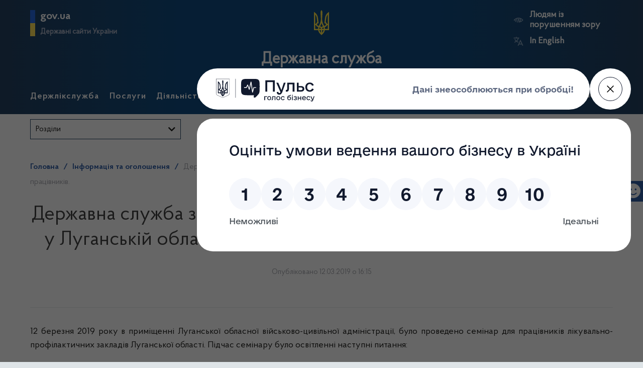

--- FILE ---
content_type: text/html; charset=UTF-8
request_url: https://www.dls.gov.ua/dicls_news/%D0%B4%D0%B5%D1%80%D0%B6%D0%B0%D0%B2%D0%BD%D0%B0-%D1%81%D0%BB%D1%83%D0%B6%D0%B1%D0%B0-%D0%B7-%D0%BB%D1%96%D0%BA%D0%B0%D1%80%D1%81%D1%8C%D0%BA%D0%B8%D1%85-%D0%B7%D0%B0%D1%81%D0%BE%D0%B1%D1%96%D0%B2-15/
body_size: 22423
content:
<!doctype html>
<html lang="ua" class="no-js">

<head>
    <meta charset="UTF-8">
    <title>  Державна служба з лікарських засобів та контролю за наркотиками у Луганській області провела семінар для медичних працівників. :Держлікслужба</title>

    <!-- <link href="//www.google-analytics.com" rel="dns-prefetch"> -->
    <!-- <link href="https://www.dls.gov.ua/wp-content/themes/dls-v2/img/icons/favicon.ico" rel="shortcut icon"> -->
    <!-- <link href="https://www.dls.gov.ua/wp-content/themes/dls-v2/img/icons/touch.png" rel="apple-touch-icon-precomposed"> -->

    <meta http-equiv="X-UA-Compatible" content="IE=edge,chrome=1">
    <meta name="viewport" content="width=device-width, initial-scale=1.0">
    <meta name="description" content="Державна служба України з лікарських засобів та контролю за наркотиками">

    <link rel="stylesheet" href="https://use.fontawesome.com/releases/v5.3.1/css/all.css"
          integrity="sha384-mzrmE5qonljUremFsqc01SB46JvROS7bZs3IO2EmfFsd15uHvIt+Y8vEf7N7fWAU" crossorigin="anonymous">
    <meta name='robots' content='max-image-preview:large' />
<link rel="alternate" title="oEmbed (JSON)" type="application/json+oembed" href="https://www.dls.gov.ua/wp-json/oembed/1.0/embed?url=https%3A%2F%2Fwww.dls.gov.ua%2Fdicls_news%2F%25d0%25b4%25d0%25b5%25d1%2580%25d0%25b6%25d0%25b0%25d0%25b2%25d0%25bd%25d0%25b0-%25d1%2581%25d0%25bb%25d1%2583%25d0%25b6%25d0%25b1%25d0%25b0-%25d0%25b7-%25d0%25bb%25d1%2596%25d0%25ba%25d0%25b0%25d1%2580%25d1%2581%25d1%258c%25d0%25ba%25d0%25b8%25d1%2585-%25d0%25b7%25d0%25b0%25d1%2581%25d0%25be%25d0%25b1%25d1%2596%25d0%25b2-15%2F&#038;lang=ua" />
<link rel="alternate" title="oEmbed (XML)" type="text/xml+oembed" href="https://www.dls.gov.ua/wp-json/oembed/1.0/embed?url=https%3A%2F%2Fwww.dls.gov.ua%2Fdicls_news%2F%25d0%25b4%25d0%25b5%25d1%2580%25d0%25b6%25d0%25b0%25d0%25b2%25d0%25bd%25d0%25b0-%25d1%2581%25d0%25bb%25d1%2583%25d0%25b6%25d0%25b1%25d0%25b0-%25d0%25b7-%25d0%25bb%25d1%2596%25d0%25ba%25d0%25b0%25d1%2580%25d1%2581%25d1%258c%25d0%25ba%25d0%25b8%25d1%2585-%25d0%25b7%25d0%25b0%25d1%2581%25d0%25be%25d0%25b1%25d1%2596%25d0%25b2-15%2F&#038;format=xml&#038;lang=ua" />
<style id='wp-img-auto-sizes-contain-inline-css' type='text/css'>
img:is([sizes=auto i],[sizes^="auto," i]){contain-intrinsic-size:3000px 1500px}
/*# sourceURL=wp-img-auto-sizes-contain-inline-css */
</style>
<style id='wp-emoji-styles-inline-css' type='text/css'>

	img.wp-smiley, img.emoji {
		display: inline !important;
		border: none !important;
		box-shadow: none !important;
		height: 1em !important;
		width: 1em !important;
		margin: 0 0.07em !important;
		vertical-align: -0.1em !important;
		background: none !important;
		padding: 0 !important;
	}
/*# sourceURL=wp-emoji-styles-inline-css */
</style>
<style id='wp-block-library-inline-css' type='text/css'>
:root{--wp-block-synced-color:#7a00df;--wp-block-synced-color--rgb:122,0,223;--wp-bound-block-color:var(--wp-block-synced-color);--wp-editor-canvas-background:#ddd;--wp-admin-theme-color:#007cba;--wp-admin-theme-color--rgb:0,124,186;--wp-admin-theme-color-darker-10:#006ba1;--wp-admin-theme-color-darker-10--rgb:0,107,160.5;--wp-admin-theme-color-darker-20:#005a87;--wp-admin-theme-color-darker-20--rgb:0,90,135;--wp-admin-border-width-focus:2px}@media (min-resolution:192dpi){:root{--wp-admin-border-width-focus:1.5px}}.wp-element-button{cursor:pointer}:root .has-very-light-gray-background-color{background-color:#eee}:root .has-very-dark-gray-background-color{background-color:#313131}:root .has-very-light-gray-color{color:#eee}:root .has-very-dark-gray-color{color:#313131}:root .has-vivid-green-cyan-to-vivid-cyan-blue-gradient-background{background:linear-gradient(135deg,#00d084,#0693e3)}:root .has-purple-crush-gradient-background{background:linear-gradient(135deg,#34e2e4,#4721fb 50%,#ab1dfe)}:root .has-hazy-dawn-gradient-background{background:linear-gradient(135deg,#faaca8,#dad0ec)}:root .has-subdued-olive-gradient-background{background:linear-gradient(135deg,#fafae1,#67a671)}:root .has-atomic-cream-gradient-background{background:linear-gradient(135deg,#fdd79a,#004a59)}:root .has-nightshade-gradient-background{background:linear-gradient(135deg,#330968,#31cdcf)}:root .has-midnight-gradient-background{background:linear-gradient(135deg,#020381,#2874fc)}:root{--wp--preset--font-size--normal:16px;--wp--preset--font-size--huge:42px}.has-regular-font-size{font-size:1em}.has-larger-font-size{font-size:2.625em}.has-normal-font-size{font-size:var(--wp--preset--font-size--normal)}.has-huge-font-size{font-size:var(--wp--preset--font-size--huge)}.has-text-align-center{text-align:center}.has-text-align-left{text-align:left}.has-text-align-right{text-align:right}.has-fit-text{white-space:nowrap!important}#end-resizable-editor-section{display:none}.aligncenter{clear:both}.items-justified-left{justify-content:flex-start}.items-justified-center{justify-content:center}.items-justified-right{justify-content:flex-end}.items-justified-space-between{justify-content:space-between}.screen-reader-text{border:0;clip-path:inset(50%);height:1px;margin:-1px;overflow:hidden;padding:0;position:absolute;width:1px;word-wrap:normal!important}.screen-reader-text:focus{background-color:#ddd;clip-path:none;color:#444;display:block;font-size:1em;height:auto;left:5px;line-height:normal;padding:15px 23px 14px;text-decoration:none;top:5px;width:auto;z-index:100000}html :where(.has-border-color){border-style:solid}html :where([style*=border-top-color]){border-top-style:solid}html :where([style*=border-right-color]){border-right-style:solid}html :where([style*=border-bottom-color]){border-bottom-style:solid}html :where([style*=border-left-color]){border-left-style:solid}html :where([style*=border-width]){border-style:solid}html :where([style*=border-top-width]){border-top-style:solid}html :where([style*=border-right-width]){border-right-style:solid}html :where([style*=border-bottom-width]){border-bottom-style:solid}html :where([style*=border-left-width]){border-left-style:solid}html :where(img[class*=wp-image-]){height:auto;max-width:100%}:where(figure){margin:0 0 1em}html :where(.is-position-sticky){--wp-admin--admin-bar--position-offset:var(--wp-admin--admin-bar--height,0px)}@media screen and (max-width:600px){html :where(.is-position-sticky){--wp-admin--admin-bar--position-offset:0px}}

/*# sourceURL=wp-block-library-inline-css */
</style><style id='global-styles-inline-css' type='text/css'>
:root{--wp--preset--aspect-ratio--square: 1;--wp--preset--aspect-ratio--4-3: 4/3;--wp--preset--aspect-ratio--3-4: 3/4;--wp--preset--aspect-ratio--3-2: 3/2;--wp--preset--aspect-ratio--2-3: 2/3;--wp--preset--aspect-ratio--16-9: 16/9;--wp--preset--aspect-ratio--9-16: 9/16;--wp--preset--color--black: #000000;--wp--preset--color--cyan-bluish-gray: #abb8c3;--wp--preset--color--white: #ffffff;--wp--preset--color--pale-pink: #f78da7;--wp--preset--color--vivid-red: #cf2e2e;--wp--preset--color--luminous-vivid-orange: #ff6900;--wp--preset--color--luminous-vivid-amber: #fcb900;--wp--preset--color--light-green-cyan: #7bdcb5;--wp--preset--color--vivid-green-cyan: #00d084;--wp--preset--color--pale-cyan-blue: #8ed1fc;--wp--preset--color--vivid-cyan-blue: #0693e3;--wp--preset--color--vivid-purple: #9b51e0;--wp--preset--gradient--vivid-cyan-blue-to-vivid-purple: linear-gradient(135deg,rgb(6,147,227) 0%,rgb(155,81,224) 100%);--wp--preset--gradient--light-green-cyan-to-vivid-green-cyan: linear-gradient(135deg,rgb(122,220,180) 0%,rgb(0,208,130) 100%);--wp--preset--gradient--luminous-vivid-amber-to-luminous-vivid-orange: linear-gradient(135deg,rgb(252,185,0) 0%,rgb(255,105,0) 100%);--wp--preset--gradient--luminous-vivid-orange-to-vivid-red: linear-gradient(135deg,rgb(255,105,0) 0%,rgb(207,46,46) 100%);--wp--preset--gradient--very-light-gray-to-cyan-bluish-gray: linear-gradient(135deg,rgb(238,238,238) 0%,rgb(169,184,195) 100%);--wp--preset--gradient--cool-to-warm-spectrum: linear-gradient(135deg,rgb(74,234,220) 0%,rgb(151,120,209) 20%,rgb(207,42,186) 40%,rgb(238,44,130) 60%,rgb(251,105,98) 80%,rgb(254,248,76) 100%);--wp--preset--gradient--blush-light-purple: linear-gradient(135deg,rgb(255,206,236) 0%,rgb(152,150,240) 100%);--wp--preset--gradient--blush-bordeaux: linear-gradient(135deg,rgb(254,205,165) 0%,rgb(254,45,45) 50%,rgb(107,0,62) 100%);--wp--preset--gradient--luminous-dusk: linear-gradient(135deg,rgb(255,203,112) 0%,rgb(199,81,192) 50%,rgb(65,88,208) 100%);--wp--preset--gradient--pale-ocean: linear-gradient(135deg,rgb(255,245,203) 0%,rgb(182,227,212) 50%,rgb(51,167,181) 100%);--wp--preset--gradient--electric-grass: linear-gradient(135deg,rgb(202,248,128) 0%,rgb(113,206,126) 100%);--wp--preset--gradient--midnight: linear-gradient(135deg,rgb(2,3,129) 0%,rgb(40,116,252) 100%);--wp--preset--font-size--small: 13px;--wp--preset--font-size--medium: 20px;--wp--preset--font-size--large: 36px;--wp--preset--font-size--x-large: 42px;--wp--preset--spacing--20: 0.44rem;--wp--preset--spacing--30: 0.67rem;--wp--preset--spacing--40: 1rem;--wp--preset--spacing--50: 1.5rem;--wp--preset--spacing--60: 2.25rem;--wp--preset--spacing--70: 3.38rem;--wp--preset--spacing--80: 5.06rem;--wp--preset--shadow--natural: 6px 6px 9px rgba(0, 0, 0, 0.2);--wp--preset--shadow--deep: 12px 12px 50px rgba(0, 0, 0, 0.4);--wp--preset--shadow--sharp: 6px 6px 0px rgba(0, 0, 0, 0.2);--wp--preset--shadow--outlined: 6px 6px 0px -3px rgb(255, 255, 255), 6px 6px rgb(0, 0, 0);--wp--preset--shadow--crisp: 6px 6px 0px rgb(0, 0, 0);}:where(.is-layout-flex){gap: 0.5em;}:where(.is-layout-grid){gap: 0.5em;}body .is-layout-flex{display: flex;}.is-layout-flex{flex-wrap: wrap;align-items: center;}.is-layout-flex > :is(*, div){margin: 0;}body .is-layout-grid{display: grid;}.is-layout-grid > :is(*, div){margin: 0;}:where(.wp-block-columns.is-layout-flex){gap: 2em;}:where(.wp-block-columns.is-layout-grid){gap: 2em;}:where(.wp-block-post-template.is-layout-flex){gap: 1.25em;}:where(.wp-block-post-template.is-layout-grid){gap: 1.25em;}.has-black-color{color: var(--wp--preset--color--black) !important;}.has-cyan-bluish-gray-color{color: var(--wp--preset--color--cyan-bluish-gray) !important;}.has-white-color{color: var(--wp--preset--color--white) !important;}.has-pale-pink-color{color: var(--wp--preset--color--pale-pink) !important;}.has-vivid-red-color{color: var(--wp--preset--color--vivid-red) !important;}.has-luminous-vivid-orange-color{color: var(--wp--preset--color--luminous-vivid-orange) !important;}.has-luminous-vivid-amber-color{color: var(--wp--preset--color--luminous-vivid-amber) !important;}.has-light-green-cyan-color{color: var(--wp--preset--color--light-green-cyan) !important;}.has-vivid-green-cyan-color{color: var(--wp--preset--color--vivid-green-cyan) !important;}.has-pale-cyan-blue-color{color: var(--wp--preset--color--pale-cyan-blue) !important;}.has-vivid-cyan-blue-color{color: var(--wp--preset--color--vivid-cyan-blue) !important;}.has-vivid-purple-color{color: var(--wp--preset--color--vivid-purple) !important;}.has-black-background-color{background-color: var(--wp--preset--color--black) !important;}.has-cyan-bluish-gray-background-color{background-color: var(--wp--preset--color--cyan-bluish-gray) !important;}.has-white-background-color{background-color: var(--wp--preset--color--white) !important;}.has-pale-pink-background-color{background-color: var(--wp--preset--color--pale-pink) !important;}.has-vivid-red-background-color{background-color: var(--wp--preset--color--vivid-red) !important;}.has-luminous-vivid-orange-background-color{background-color: var(--wp--preset--color--luminous-vivid-orange) !important;}.has-luminous-vivid-amber-background-color{background-color: var(--wp--preset--color--luminous-vivid-amber) !important;}.has-light-green-cyan-background-color{background-color: var(--wp--preset--color--light-green-cyan) !important;}.has-vivid-green-cyan-background-color{background-color: var(--wp--preset--color--vivid-green-cyan) !important;}.has-pale-cyan-blue-background-color{background-color: var(--wp--preset--color--pale-cyan-blue) !important;}.has-vivid-cyan-blue-background-color{background-color: var(--wp--preset--color--vivid-cyan-blue) !important;}.has-vivid-purple-background-color{background-color: var(--wp--preset--color--vivid-purple) !important;}.has-black-border-color{border-color: var(--wp--preset--color--black) !important;}.has-cyan-bluish-gray-border-color{border-color: var(--wp--preset--color--cyan-bluish-gray) !important;}.has-white-border-color{border-color: var(--wp--preset--color--white) !important;}.has-pale-pink-border-color{border-color: var(--wp--preset--color--pale-pink) !important;}.has-vivid-red-border-color{border-color: var(--wp--preset--color--vivid-red) !important;}.has-luminous-vivid-orange-border-color{border-color: var(--wp--preset--color--luminous-vivid-orange) !important;}.has-luminous-vivid-amber-border-color{border-color: var(--wp--preset--color--luminous-vivid-amber) !important;}.has-light-green-cyan-border-color{border-color: var(--wp--preset--color--light-green-cyan) !important;}.has-vivid-green-cyan-border-color{border-color: var(--wp--preset--color--vivid-green-cyan) !important;}.has-pale-cyan-blue-border-color{border-color: var(--wp--preset--color--pale-cyan-blue) !important;}.has-vivid-cyan-blue-border-color{border-color: var(--wp--preset--color--vivid-cyan-blue) !important;}.has-vivid-purple-border-color{border-color: var(--wp--preset--color--vivid-purple) !important;}.has-vivid-cyan-blue-to-vivid-purple-gradient-background{background: var(--wp--preset--gradient--vivid-cyan-blue-to-vivid-purple) !important;}.has-light-green-cyan-to-vivid-green-cyan-gradient-background{background: var(--wp--preset--gradient--light-green-cyan-to-vivid-green-cyan) !important;}.has-luminous-vivid-amber-to-luminous-vivid-orange-gradient-background{background: var(--wp--preset--gradient--luminous-vivid-amber-to-luminous-vivid-orange) !important;}.has-luminous-vivid-orange-to-vivid-red-gradient-background{background: var(--wp--preset--gradient--luminous-vivid-orange-to-vivid-red) !important;}.has-very-light-gray-to-cyan-bluish-gray-gradient-background{background: var(--wp--preset--gradient--very-light-gray-to-cyan-bluish-gray) !important;}.has-cool-to-warm-spectrum-gradient-background{background: var(--wp--preset--gradient--cool-to-warm-spectrum) !important;}.has-blush-light-purple-gradient-background{background: var(--wp--preset--gradient--blush-light-purple) !important;}.has-blush-bordeaux-gradient-background{background: var(--wp--preset--gradient--blush-bordeaux) !important;}.has-luminous-dusk-gradient-background{background: var(--wp--preset--gradient--luminous-dusk) !important;}.has-pale-ocean-gradient-background{background: var(--wp--preset--gradient--pale-ocean) !important;}.has-electric-grass-gradient-background{background: var(--wp--preset--gradient--electric-grass) !important;}.has-midnight-gradient-background{background: var(--wp--preset--gradient--midnight) !important;}.has-small-font-size{font-size: var(--wp--preset--font-size--small) !important;}.has-medium-font-size{font-size: var(--wp--preset--font-size--medium) !important;}.has-large-font-size{font-size: var(--wp--preset--font-size--large) !important;}.has-x-large-font-size{font-size: var(--wp--preset--font-size--x-large) !important;}
/*# sourceURL=global-styles-inline-css */
</style>

<style id='classic-theme-styles-inline-css' type='text/css'>
/*! This file is auto-generated */
.wp-block-button__link{color:#fff;background-color:#32373c;border-radius:9999px;box-shadow:none;text-decoration:none;padding:calc(.667em + 2px) calc(1.333em + 2px);font-size:1.125em}.wp-block-file__button{background:#32373c;color:#fff;text-decoration:none}
/*# sourceURL=/wp-includes/css/classic-themes.min.css */
</style>
<link rel='stylesheet' id='dnd-upload-cf7-css' href='https://www.dls.gov.ua/wp-content/plugins/drag-and-drop-multiple-file-upload-contact-form-7/assets/css/dnd-upload-cf7.css' media='all' />
<link rel='stylesheet' id='contact-form-7-css' href='https://www.dls.gov.ua/wp-content/plugins/contact-form-7/includes/css/styles.css' media='all' />
<link rel='stylesheet' id='vendor_css_jqui-css' href='https://www.dls.gov.ua/wp-content/themes/dls-v2/assets/vendors/jquery-ui-1.12.1/jquery-ui.min.css' media='all' />
<link rel='stylesheet' id='css_bundle-css' href='https://www.dls.gov.ua/wp-content/themes/dls-v2/assets/dist/css/app.min.css' media='all' />
<script type="text/javascript" src="https://www.dls.gov.ua/wp-includes/js/jquery/jquery.min.js" id="jquery-core-js"></script>
<script type="text/javascript" src="https://www.dls.gov.ua/wp-includes/js/jquery/jquery-migrate.min.js" id="jquery-migrate-js"></script>
<script type="text/javascript" src="https://www.dls.gov.ua/wp-content/themes/dls-v2/assets/vendors/slick.min.js" id="vendor_js_slick-js"></script>
<script type="text/javascript" src="https://www.dls.gov.ua/wp-content/themes/dls-v2/assets/vendors/jquery-ui-1.12.1/jquery-ui.min.js" id="vendor_js_jqui-js"></script>
<script type="text/javascript" src="https://www.dls.gov.ua/wp-content/themes/dls-v2/assets/vendors/jquery.cookie.js" id="vendor_js_jqcookie-js"></script>
<script type="text/javascript" src="https://www.dls.gov.ua/wp-content/themes/dls-v2/assets/dist/js/app.min.js" id="js_bundle-js"></script>
<link rel="https://api.w.org/" href="https://www.dls.gov.ua/wp-json/" /><link rel="icon" href="https://www.dls.gov.ua/wp-content/uploads/2023/06/cropped-android-icon-192x192-1-32x32.png" sizes="32x32" />
<link rel="icon" href="https://www.dls.gov.ua/wp-content/uploads/2023/06/cropped-android-icon-192x192-1-192x192.png" sizes="192x192" />
<link rel="apple-touch-icon" href="https://www.dls.gov.ua/wp-content/uploads/2023/06/cropped-android-icon-192x192-1-180x180.png" />
<meta name="msapplication-TileImage" content="https://www.dls.gov.ua/wp-content/uploads/2023/06/cropped-android-icon-192x192-1-270x270.png" />
</head>

<body data-rsssl=1 class="wp-singular dicls_news-template-default single single-dicls_news postid-16885 wp-theme-dls-v2" >

<!-- Body wrapper-->
<div class="body-wrapper">

        <header id="header" class="header" role="banner">


        <div class="mobile-menu" id="mobile-menu-switcher">
            <i class="fas fa-bars mob-menu-bars"></i>
            <button type="button" class="btn desktop_search_switcher">
                <svg width="24" height="24" viewBox="0 0 24 24" fill="none" xmlns="http://www.w3.org/2000/svg">
<path d="M20 18.872L16.8 15.672C17.9403 14.2268 18.4838 12.3997 18.3187 10.5662C18.1536 8.73274 17.2925 7.03214 15.9123 5.81393C14.5321 4.59571 12.7377 3.95244 10.8979 4.0163C9.05814 4.08016 7.31269 4.84631 6.02031 6.15729C4.72792 7.46827 3.98678 9.22449 3.94921 11.065C3.91164 12.9055 4.58048 14.6905 5.81828 16.0532C7.05608 17.4158 8.76881 18.2525 10.6045 18.3914C12.4401 18.5303 14.2593 17.9608 15.688 16.8L18.888 20C19.0429 20.1145 19.2339 20.1692 19.4259 20.1542C19.6179 20.1392 19.798 20.0554 19.9332 19.9183C20.0685 19.7811 20.1496 19.5998 20.1619 19.4076C20.1742 19.2154 20.1167 19.0252 20 18.872ZM11.2 16.8C10.0924 16.8 9.00972 16.4715 8.08881 15.8562C7.16789 15.2409 6.45012 14.3663 6.02627 13.343C5.60242 12.3197 5.49152 11.1938 5.7076 10.1075C5.92368 9.02117 6.45703 8.02334 7.2402 7.24017C8.02338 6.457 9.0212 5.92365 10.1075 5.70757C11.1938 5.49149 12.3198 5.60239 13.343 6.02624C14.3663 6.45009 15.2409 7.16786 15.8562 8.08878C16.4716 9.00969 16.8 10.0924 16.8 11.2C16.8 12.6852 16.21 14.1096 15.1598 15.1598C14.1096 16.21 12.6852 16.8 11.2 16.8Z" fill="white"/>
</svg>
                Пошук            </button>
        </div>


        <section class="container">

            <div class="row row-head">

                <div class="block-scroll">
                    <a href="https://www.dls.gov.ua">
                        <div class="block-scroll--gerb">
                            <svg xmlns="http://www.w3.org/2000/svg" viewBox="0 0 240 400"><path d="M120 0c-9.3 10.6-15 24.4-15 39.6.6 33.4 4.6 66.7 5 100 .7 31.1-8.6 60.3-19.9 88.8-3.8 7.9-7.9 15.6-12 23.3l-12-2.4c-10.8-2.2-17.9-12.7-15.7-23.5 1.9-9.5 10.2-16.1 19.5-16.1l4.4.5-9.8-81.6c-3.2-36.4-21.9-68.3-49.5-89-4.7-3.6-9.8-6.8-15-9.7v289.7h66.9c5 27.1 19.9 50.8 40.9 67 5 3.4 9.2 8 12.2 13.3 3-5.3 7.2-9.8 12.2-13.3 21-16.2 35.9-39.9 40.9-67H240V29.9c-5.2 2.9-10.3 6.1-15 9.7-27.6 20.7-46.3 52.6-49.5 88.9l-9.8 81.6 4.4-.5c9.3 0 17.6 6.6 19.5 16.1 2.2 10.8-4.9 21.4-15.7 23.5l-12 2.4c-4.1-7.7-8.2-15.4-12-23.3-11.3-28.5-20.7-57.7-19.9-88.8.4-33.4 4.4-66.7 5-100 0-15.1-5.7-28.9-15-39.5zM20 71.7c12.9 15.2 21.6 34.1 24.2 54.9l8 67.3c-10.2 5.1-18 14.5-20.9 25.8H20v-148zm200 0v148h-11.3c-2.9-11.3-10.7-20.7-20.9-25.8l8-67.3c2.6-20.8 11.3-39.8 24.2-54.9zM120 206.9c5.4 17.6 12.8 34.3 22 49.8-8.7 2.7-16.3 7.8-22 14.8-5.6-6.9-13.2-12.1-22-14.8 9.2-15.5 16.6-32.2 22-49.8zM20 239.7h11.3c3.6 13.8 14.3 24.7 28 28.5l9.6 2.2c-2.6 9.3-4 19.2-4 29.3H20v-60zm188.7 0H220v60h-45c0-10.1-1.4-20-4-29.3l9.6-2.2c13.7-3.8 24.5-14.7 28.1-28.5zM88.5 275c12.1 1.7 21.5 12.1 21.5 24.7H85c0-8.6 1.3-16.9 3.5-24.7zm63 0c2.2 7.9 3.5 16.1 3.5 24.7h-25c0-12.6 9.4-23 21.5-24.7zm-64.2 44.7H110v42.1c-11-11.5-19-26-22.7-42.1zm42.7 0h22.7c-3.7 16.1-11.7 30.6-22.7 42.1v-42.1z" fill="#ffe449"/></svg>                        </div>
                        <div class="block-scroll--institution">
                            <h2> Державна служба України  </h2>
                            <div class="fix-layout">
                                <h3> з лікарських засобів та контролю за наркотиками </h3>
                                <h3> луганській області </h3>
                            </div>
                        </div>
                    </a>
                </div>





                <div class="block block-left popup-position">

                    <!--<a href="">-->
                    <a href="#" id="mfp_header_popup_btn" data-newGovUa>
                        <div class="giv-ua-block">
                            <h2> gov.ua </h2>
                            <h3> Державні сайти України </h3>
                        </div>
                    </a>


                    <!-- GOV UA menu -->
                    <div id="mfp_govua_modal" class="this_modal">
                        <div class="govua_modal-wrapper">
                            <div class="govua_modal-wrapper--main">                                    <a href="https://www.president.gov.ua/">
                                        Президент України                                    </a>
                                                                        <a href="https://rada.gov.ua/">
                                        Верховна Рада України                                    </a>
                                                                        <a href="https://www.kmu.gov.ua/">
                                        Урядовий портал                                    </a>
                                                                        <a href="https://ukc.gov.ua/">
                                        Урядовий контактний центр                                    </a>
                                                                        <a href="https://www.rnbo.gov.ua/">
                                        Рада національної безпеки і оборони України                                    </a>
                                                                        <a href="https://www.ccu.gov.ua/">
                                        Конституційний суд України                                    </a>
                                                                        <a href="https://moz.gov.ua/">
                                        Міністерство охорони здоров'я України                                    </a>
                                                                        <a href="https://www.dec.gov.ua/">
                                        ДП "Державний експертний центр" МОЗ України                                    </a>
                                                                        <a href="https://nads.gov.ua/">
                                        Національне агентство України з питань державної служби                                    </a>
                                                                        <a href="https://www.academy.gov.ua/">
                                        Національна академія державного управління при Президентові України                                    </a>
                                                                        <a href="https://www.legalaid.gov.ua/">
                                        Координаційний центр з надання правової допомоги                                    </a>
                                                                        <a href="https://career.gov.ua/">
                                        Портал вакансій                                    </a>
                                    </div><div class="govua_modal-wrapper--other">                                    <a href="https://www.kmu.gov.ua/catalog">
                                        Центральні та місцеві органи виконавчої влади                                    </a>
                                    </div>                        </div>
                    </div>
                    <!-- END GOV UA menu -->

                </div>



                <div class="block block-center">
                    <a href="https://www.dls.gov.ua">
                        <div class="block-center--gerb">
                            <svg xmlns="http://www.w3.org/2000/svg" viewBox="0 0 240 400"><path d="M120 0c-9.3 10.6-15 24.4-15 39.6.6 33.4 4.6 66.7 5 100 .7 31.1-8.6 60.3-19.9 88.8-3.8 7.9-7.9 15.6-12 23.3l-12-2.4c-10.8-2.2-17.9-12.7-15.7-23.5 1.9-9.5 10.2-16.1 19.5-16.1l4.4.5-9.8-81.6c-3.2-36.4-21.9-68.3-49.5-89-4.7-3.6-9.8-6.8-15-9.7v289.7h66.9c5 27.1 19.9 50.8 40.9 67 5 3.4 9.2 8 12.2 13.3 3-5.3 7.2-9.8 12.2-13.3 21-16.2 35.9-39.9 40.9-67H240V29.9c-5.2 2.9-10.3 6.1-15 9.7-27.6 20.7-46.3 52.6-49.5 88.9l-9.8 81.6 4.4-.5c9.3 0 17.6 6.6 19.5 16.1 2.2 10.8-4.9 21.4-15.7 23.5l-12 2.4c-4.1-7.7-8.2-15.4-12-23.3-11.3-28.5-20.7-57.7-19.9-88.8.4-33.4 4.4-66.7 5-100 0-15.1-5.7-28.9-15-39.5zM20 71.7c12.9 15.2 21.6 34.1 24.2 54.9l8 67.3c-10.2 5.1-18 14.5-20.9 25.8H20v-148zm200 0v148h-11.3c-2.9-11.3-10.7-20.7-20.9-25.8l8-67.3c2.6-20.8 11.3-39.8 24.2-54.9zM120 206.9c5.4 17.6 12.8 34.3 22 49.8-8.7 2.7-16.3 7.8-22 14.8-5.6-6.9-13.2-12.1-22-14.8 9.2-15.5 16.6-32.2 22-49.8zM20 239.7h11.3c3.6 13.8 14.3 24.7 28 28.5l9.6 2.2c-2.6 9.3-4 19.2-4 29.3H20v-60zm188.7 0H220v60h-45c0-10.1-1.4-20-4-29.3l9.6-2.2c13.7-3.8 24.5-14.7 28.1-28.5zM88.5 275c12.1 1.7 21.5 12.1 21.5 24.7H85c0-8.6 1.3-16.9 3.5-24.7zm63 0c2.2 7.9 3.5 16.1 3.5 24.7h-25c0-12.6 9.4-23 21.5-24.7zm-64.2 44.7H110v42.1c-11-11.5-19-26-22.7-42.1zm42.7 0h22.7c-3.7 16.1-11.7 30.6-22.7 42.1v-42.1z" fill="#ffe449"/></svg>                        </div>
                        <div class="block-center--institution">
                                                        <h2> Державна служба   </h2>
                            <div class="fix-layout">
                                <h3>
                                                                    </h3>
                                <!--<h3>  </h3>-->
                                <!--<h3>  </h3>-->
                            </div>
                        </div>
                    </a>
                </div>

                <div class="block block-right">
                    <div class="block-right--tools">
                                                <p id="eye_trouble">

                            <a type="button" class="eye_swch" id="bad_vision"
                               href="#">
                                <img src="https://www.dls.gov.ua/wp-content/themes/dls-v2/assets/dist/img/eye_trouble.svg"
                                     alt="порушення зору">
                                Людям із порушенням зору                            </a>

                        <div id="fontsize-controls">
                            <button type="button" class="btn-font" id="fontsize_down"> A -</button>
                            <button type="button" class="btn-font" id="fontsize_up"> A +</button>
                        </div>

                        </p>

                        <p id="lang_switcher">
                            <a type="button" class="lng_swch"
                               href="https://www.dls.gov.ua/en/">
                                <img src="https://www.dls.gov.ua/wp-content/themes/dls-v2/assets/dist/img/language_translate_switcher.svg"
                                     alt="мова сайту">
                                In English                            </a>
                        </p>
                    </div>
                </div>
            </div>

            <div class="row">
                

<nav class=" row-menu header-main" role="header-navigation">

            <ul>
            

                <li class="has_submenu"  page-id="50">
                    Держлікслужба                                    </li>


            

                <li class="has_submenu"  page-id="41886">
                    Послуги                                    </li>


            

                <li class="has_submenu"  page-id="41890">
                    Діяльність                                    </li>


            

                <li class="has_submenu"  page-id="485">
                    Нормативні документи                                    </li>


            

                <li class="has_submenu"  page-id="41850">
                    Для громадськості                                    </li>


            

                <li class="has_submenu"  page-id="65">
                    Прес-центр                                    </li>


            

                <li class="has_submenu"  page-id="119767">
                    Контакти                                    </li>


                    </ul>
    
    <!-- Menu tools-->
    <div class="nav-tools">
        <a href="https://www.facebook.com/dls.gov.ua">
            <img src="https://www.dls.gov.ua/wp-content/themes/dls-v2/assets/dist/img/facebook_ico.svg"
                 alt="Facebook">
        </a>
        <button type="button" class="btn desktop_search_switcher" id="desktop_search_switcher">
            <svg width="24" height="24" viewBox="0 0 24 24" fill="none" xmlns="http://www.w3.org/2000/svg">
<path d="M20 18.872L16.8 15.672C17.9403 14.2268 18.4838 12.3997 18.3187 10.5662C18.1536 8.73274 17.2925 7.03214 15.9123 5.81393C14.5321 4.59571 12.7377 3.95244 10.8979 4.0163C9.05814 4.08016 7.31269 4.84631 6.02031 6.15729C4.72792 7.46827 3.98678 9.22449 3.94921 11.065C3.91164 12.9055 4.58048 14.6905 5.81828 16.0532C7.05608 17.4158 8.76881 18.2525 10.6045 18.3914C12.4401 18.5303 14.2593 17.9608 15.688 16.8L18.888 20C19.0429 20.1145 19.2339 20.1692 19.4259 20.1542C19.6179 20.1392 19.798 20.0554 19.9332 19.9183C20.0685 19.7811 20.1496 19.5998 20.1619 19.4076C20.1742 19.2154 20.1167 19.0252 20 18.872ZM11.2 16.8C10.0924 16.8 9.00972 16.4715 8.08881 15.8562C7.16789 15.2409 6.45012 14.3663 6.02627 13.343C5.60242 12.3197 5.49152 11.1938 5.7076 10.1075C5.92368 9.02117 6.45703 8.02334 7.2402 7.24017C8.02338 6.457 9.0212 5.92365 10.1075 5.70757C11.1938 5.49149 12.3198 5.60239 13.343 6.02624C14.3663 6.45009 15.2409 7.16786 15.8562 8.08878C16.4716 9.00969 16.8 10.0924 16.8 11.2C16.8 12.6852 16.21 14.1096 15.1598 15.1598C14.1096 16.21 12.6852 16.8 11.2 16.8Z" fill="white"/>
</svg>
            Пошук        </button>
    </div>
    <!-- END Menu tools-->

</nav>


<div class=" row-menu header-main-submenu" role="header-navigation">
            <ul>
            

                <li class="has_submenu"  page-id="50">
                                        <ul class="submenu" page-id-sub=50>                        <li class="">
                            <a href="https://www.dls.gov.ua/%d0%b4%d0%b5%d1%80%d0%b6%d0%bb%d1%96%d0%ba%d1%81%d0%bb%d1%83%d0%b6%d0%b1%d0%b0/%d0%bf%d1%80%d0%be-%d0%b4%d0%b5%d1%80%d0%b6%d0%bb%d1%96%d0%ba%d1%81%d0%bb%d1%83%d0%b6%d0%b1%d1%83/" alt="">
                                Про Держлікслужбу                            </a>
                        </li>                        <li class="">
                            <a href="https://www.dls.gov.ua/%d0%b4%d0%b5%d1%80%d0%b6%d0%bb%d1%96%d0%ba%d1%81%d0%bb%d1%83%d0%b6%d0%b1%d0%b0/%d0%b0%d0%bf%d0%b0%d1%80%d0%b0%d1%82-%d0%b4%d0%b5%d1%80%d0%b6%d0%bb%d1%96%d0%ba%d1%81%d0%bb%d1%83%d0%b6%d0%b1%d0%b8/" alt="">
                                Апарат Держлікслужби                            </a>
                        </li>                        <li class="">
                            <a href="https://www.dls.gov.ua/%d0%b4%d0%b5%d1%80%d0%b6%d0%bb%d1%96%d0%ba%d1%81%d0%bb%d1%83%d0%b6%d0%b1%d0%b0/%d0%b4%d0%b5%d1%80%d0%b6%d0%b0%d0%b2%d0%bd%d1%96-%d0%bf%d1%96%d0%b4%d0%bf%d1%80%d0%b8%d1%94%d0%bc%d1%81%d1%82%d0%b2%d0%b0/" alt="">
                                Державні підприємства, що належать до сфери управління Держлікслужби                            </a>
                        </li>                        <li class="">
                            <a href="https://www.dls.gov.ua/%d0%b4%d0%b5%d1%80%d0%b6%d0%bb%d1%96%d0%ba%d1%81%d0%bb%d1%83%d0%b6%d0%b1%d0%b0/%d1%82%d0%b5%d1%80%d0%b8%d1%82%d0%be%d1%80%d1%96%d0%b0%d0%bb%d1%8c%d0%bd%d1%96-%d0%be%d1%80%d0%b3%d0%b0%d0%bd%d0%b8/" alt="">
                                Територіальні органи Держлікслужби                            </a>
                        </li>                        <li class="">
                            <a href="https://www.dls.gov.ua/%d0%b2%d0%b0%d0%ba%d0%b0%d0%bd%d1%81%d1%96%d1%97-%d0%b2-%d0%b4%d0%b5%d1%80%d0%b6%d0%bb%d1%96%d0%ba%d1%81%d0%bb%d1%83%d0%b6%d0%b1%d1%96-2023/" alt="">
                                Вакансії в Держлікслужбі                            </a>
                        </li></ul>                </li>


            

                <li class="has_submenu"  page-id="41886">
                                        <ul class="submenu" page-id-sub=41886>                        <li class="">
                            <a href="https://www.dls.gov.ua/%d0%bf%d0%be%d1%81%d0%bb%d1%83%d0%b3%d0%b8-%d1%86%d0%b0/%d0%b5%d0%bb%d0%b5%d0%ba%d1%82%d1%80%d0%be%d0%bd%d0%bd%d1%96-%d0%bf%d0%be%d1%81%d0%bb%d1%83%d0%b3%d0%b8/" alt="">
                                Електронні послуги                            </a>
                        </li>                        <li class="">
                            <a href="https://www.dls.gov.ua/%d0%bf%d0%be%d1%81%d0%bb%d1%83%d0%b3%d0%b8-%d1%86%d0%b0/%d0%b0%d0%b4%d0%bc%d1%96%d0%bd%d1%96%d1%81%d1%82%d1%80%d0%b0%d1%82%d0%b8%d0%b2%d0%bd%d1%96-%d0%bf%d0%be%d1%81%d0%bb%d1%83%d0%b3%d0%b8/" alt="">
                                Адміністративні послуги                            </a>
                        </li>                        <li class="">
                            <a href="https://www.dls.gov.ua/%d0%bf%d0%be%d1%81%d0%bb%d1%83%d0%b3%d0%b8-%d1%86%d0%b0/%d0%be%d1%86%d1%96%d0%bd%d1%96%d1%82%d1%8c-%d0%bd%d0%b0%d1%88%d1%83-%d1%80%d0%be%d0%b1%d0%be%d1%82%d1%83-%d1%89%d0%be%d0%b4%d0%be-%d0%bd%d0%b0%d0%b4%d0%b0%d0%bd%d0%bd%d1%8f-%d0%b0%d0%b4%d0%bc%d1%96/" alt="">
                                Оцініть нашу роботу щодо надання адміністративних послуг                            </a>
                        </li></ul>                </li>


            

                <li class="has_submenu"  page-id="41890">
                                        <ul class="submenu" page-id-sub=41890>                        <li class="">
                            <a href="https://www.dls.gov.ua/%d0%b4%d1%96%d1%8f%d0%bb%d1%8c%d0%bd%d1%96%d1%81%d1%82%d1%8c-%d1%86%d0%b0/c%d0%b8%d1%81%d1%82%d0%b5%d0%bc%d0%b0-%d1%8f%d0%ba%d0%be%d1%81%d1%82%d1%96-%d0%b4%d0%b5%d1%80%d0%b6%d0%bb%d1%96%d0%ba%d1%81%d0%bb%d1%83%d0%b6%d0%b1%d0%b8/" alt="">
                                Cистема якості Держлікслужби                            </a>
                        </li>                        <li class="">
                            <a href="https://www.dls.gov.ua/%d0%b4%d1%96%d1%8f%d0%bb%d1%8c%d0%bd%d1%96%d1%81%d1%82%d1%8c-%d1%86%d0%b0/%d1%83%d1%87%d0%b0%d1%81%d1%82%d1%8c-%d1%83-%d0%bc%d1%96%d0%b6%d0%bd%d0%b0%d1%80%d0%be%d0%b4%d0%bd%d0%b8%d1%85-%d0%be%d1%80%d0%b3%d0%b0%d0%bd%d1%96%d0%b7%d0%b0%d1%86%d1%96%d1%8f%d1%85/" alt="">
                                Міжнародна діяльність                            </a>
                        </li>                        <li class="">
                            <a href="https://www.dls.gov.ua/%d0%b4%d1%96%d1%8f%d0%bb%d1%8c%d0%bd%d1%96%d1%81%d1%82%d1%8c-%d1%86%d0%b0/%d0%be%d1%87%d0%b8%d1%89%d0%b5%d0%bd%d0%bd%d1%8f-%d0%b2%d0%bb%d0%b0%d0%b4%d0%b8/" alt="">
                                Очищення влади                            </a>
                        </li>                        <li class="">
                            <a href="https://www.dls.gov.ua/%d0%b4%d1%96%d1%8f%d0%bb%d1%8c%d0%bd%d1%96%d1%81%d1%82%d1%8c-%d1%86%d0%b0/%d0%bf%d0%bb%d0%b0%d0%bd%d0%b8-%d1%80%d0%be%d0%b1%d0%be%d1%82%d0%b8/" alt="">
                                Плани роботи                            </a>
                        </li>                        <li class="">
                            <a href="https://www.dls.gov.ua/%d0%b4%d1%96%d1%8f%d0%bb%d1%8c%d0%bd%d1%96%d1%81%d1%82%d1%8c-%d1%86%d0%b0/%d0%b2%d0%bd%d1%83%d1%82%d1%80%d1%96%d1%88%d0%bd%d1%96%d0%b9-%d0%b0%d1%83%d0%b4%d0%b8%d1%82/" alt="">
                                Внутрішній аудит                            </a>
                        </li>                        <li class="">
                            <a href="https://www.dls.gov.ua/%d0%b4%d1%96%d1%8f%d0%bb%d1%8c%d0%bd%d1%96%d1%81%d1%82%d1%8c-%d1%86%d0%b0/%d0%bf%d1%96%d0%b4%d1%81%d1%83%d0%bc%d0%ba%d0%b8-%d0%b4%d1%96%d1%8f%d0%bb%d1%8c%d0%bd%d0%be%d1%81%d1%82%d1%96/" alt="">
                                Підсумки діяльності                            </a>
                        </li>                        <li class="">
                            <a href="https://www.dls.gov.ua/%d0%b4%d1%96%d1%8f%d0%bb%d1%8c%d0%bd%d1%96%d1%81%d1%82%d1%8c-%d1%86%d0%b0/%d1%96%d0%bd%d1%81%d0%bf%d0%b5%d0%ba%d1%82%d0%be%d1%80%d0%b0%d1%82/" alt="">
                                Інспекторат                            </a>
                        </li>                        <li class="">
                            <a href="https://www.dls.gov.ua/%d0%bf%d1%80%d0%be%d1%84%d0%b5%d1%81%d1%96%d0%b9%d0%bd%d0%b5-%d0%bd%d0%b0%d0%b2%d1%87%d0%b0%d0%bd%d0%bd%d1%8f2023/" alt="">
                                Професійне навчання                            </a>
                        </li>                        <li class="">
                            <a href="https://www.dls.gov.ua/%d0%b3%d0%b5%d0%bd%d0%b4%d0%b5%d1%80%d0%bd%d0%b0-%d0%bf%d0%be%d0%bb%d1%96%d1%82%d0%b8%d0%ba%d0%b0-2024/" alt="">
                                Гендерна політика                            </a>
                        </li>                        <li class="">
                            <a href="https://www.dls.gov.ua/%d0%bf%d1%83%d0%b1%d0%bb%d1%96%d1%87%d0%bd%d1%96-%d0%ba%d0%be%d1%88%d1%82%d0%b8-2025/" alt="">
                                Публічні кошти                            </a>
                        </li></ul>                </li>


            

                <li class="has_submenu"  page-id="485">
                                        <ul class="submenu" page-id-sub=485>                        <li class="">
                            <a href="https://www.dls.gov.ua/%d0%bd%d0%be%d1%80%d0%bc%d0%b0%d1%82%d0%b8%d0%b2%d0%bd%d1%96-%d0%b4%d0%be%d0%ba%d1%83%d0%bc%d0%b5%d0%bd%d1%82%d0%b8/%d0%bd%d0%be%d1%80%d0%bc%d0%b0%d1%82%d0%b8%d0%b2%d0%bd%d0%be-%d0%bf%d1%80%d0%b0%d0%b2%d0%be%d0%b2%d1%96-%d0%b0%d0%ba%d1%82%d0%b8-%d1%8f%d0%ba%d0%b8%d0%bc%d0%b8-%d0%b4%d0%b5%d1%80%d0%b6%d0%bb%d1%96/" alt="">
                                Нормативно-правові акти, якими Держлікслужба керується у роботі                            </a>
                        </li>                        <li class="">
                            <a href="https://www.dls.gov.ua/%d0%bd%d0%be%d1%80%d0%bc%d0%b0%d1%82%d0%b8%d0%b2%d0%bd%d1%96-%d0%b4%d0%be%d0%ba%d1%83%d0%bc%d0%b5%d0%bd%d1%82%d0%b8/%d1%80%d0%b5%d0%b3%d1%83%d0%bb%d1%8f%d1%82%d0%be%d1%80%d0%bd%d0%b0-%d0%b4%d1%96%d1%8f%d0%bb%d1%8c%d0%bd%d1%96%d1%81%d1%82%d1%8c/" alt="">
                                Регуляторна діяльність                            </a>
                        </li>                        <li class="">
                            <a href="https://www.dls.gov.ua/%d0%bd%d0%be%d1%80%d0%bc%d0%b0%d1%82%d0%b8%d0%b2%d0%bd%d1%96-%d0%b4%d0%be%d0%ba%d1%83%d0%bc%d0%b5%d0%bd%d1%82%d0%b8/%d0%b2%d0%b8%d0%b7%d0%bd%d0%b0%d1%87%d0%b5%d0%bd%d0%bd%d1%8f-%d1%82%d0%b5%d1%80%d0%bc%d1%96%d0%bd%d1%96%d0%b2/" alt="">
                                Визначення термінів                            </a>
                        </li>                        <li class="">
                            <a href="https://www.dls.gov.ua/%d0%bd%d0%be%d1%80%d0%bc%d0%b0%d1%82%d0%b8%d0%b2%d0%bd%d1%96-%d0%b4%d0%be%d0%ba%d1%83%d0%bc%d0%b5%d0%bd%d1%82%d0%b8/%d0%bd%d0%b0%d0%ba%d0%b0%d0%b7%d0%b8-%d0%b4%d0%b5%d1%80%d0%b6%d0%bb%d1%96%d0%ba%d1%81%d0%bb%d1%83%d0%b6%d0%b1%d0%b8/" alt="">
                                Організаційно-розпорядчі акти Держлікслужби                            </a>
                        </li>                        <li class="">
                            <a href="https://www.dls.gov.ua/%d0%bd%d0%be%d1%80%d0%bc%d0%b0%d1%82%d0%b8%d0%b2%d0%bd%d1%96-%d0%b4%d0%be%d0%ba%d1%83%d0%bc%d0%b5%d0%bd%d1%82%d0%b8/%d0%bf%d1%80%d0%b0%d0%b2%d0%b0-%d0%b6%d1%96%d0%bd%d0%be%d0%ba/" alt="">
                                Забезпечення рівних прав та можливостей жінок і чоловіків в публічному секторі України                            </a>
                        </li></ul>                </li>


            

                <li class="has_submenu"  page-id="41850">
                                        <ul class="submenu" page-id-sub=41850>                        <li class="">
                            <a href="https://www.dls.gov.ua/%d0%b4%d0%bb%d1%8f-%d0%b3%d1%80%d0%be%d0%bc%d0%b0%d0%b4%d1%81%d1%8c%d0%ba%d0%be%d1%81%d1%82%d1%96/%d0%b3%d1%80%d0%b0%d1%84%d1%96%d0%ba-%d0%bf%d1%80%d0%b8%d0%b9%d0%be%d0%bc%d1%83-%d0%b3%d1%80%d0%be%d0%bc%d0%b0%d0%b4%d1%8f%d0%bd/" alt="">
                                Особистий прийом громадян                            </a>
                        </li>                        <li class="">
                            <a href="https://www.dls.gov.ua/%d0%bc%d0%be%d0%bb%d0%be%d0%b4%d1%96%d0%b6%d0%bd%d0%b0-%d1%80%d0%b0%d0%b4%d0%b0-%d0%bf%d1%80%d0%b8-%d0%b4%d0%b5%d1%80%d0%b6%d0%b0%d0%b2%d0%bd%d1%96%d0%b9-%d1%81%d0%bb%d1%83%d0%b6%d0%b1%d1%96-%d1%83/" alt="">
                                Молодіжна рада при Держлікслужбі                            </a>
                        </li>                        <li class="">
                            <a href="https://www.dls.gov.ua/%d0%b4%d0%bb%d1%8f-%d0%b3%d1%80%d0%be%d0%bc%d0%b0%d0%b4%d1%81%d1%8c%d0%ba%d0%be%d1%81%d1%82%d1%96/%d0%bf%d0%be%d0%b2%d1%96%d0%b4%d0%be%d0%bc%d0%b8%d1%82%d0%b8-%d0%bf%d1%80%d0%be-%d0%ba%d0%be%d1%80%d1%83%d0%bf%d1%86%d1%96%d0%b9%d0%bd%d0%b5-%d0%bf%d1%80%d0%b0%d0%b2%d0%be%d0%bf%d0%be%d1%80%d1%83/" alt="">
                                Антикорупційне звернення                            </a>
                        </li>                        <li class="">
                            <a href="https://www.dls.gov.ua/%d0%b4%d0%bb%d1%8f-%d0%b3%d1%80%d0%be%d0%bc%d0%b0%d0%b4%d1%81%d1%8c%d0%ba%d0%be%d1%81%d1%82%d1%96/%d0%ba%d0%be%d0%bd%d1%81%d1%83%d0%bb%d1%8c%d1%82%d0%b0%d1%86%d1%96%d1%97-%d0%b7-%d0%b3%d1%80%d0%be%d0%bc%d0%b0%d0%b4%d1%81%d1%8c%d0%ba%d1%96%d1%81%d1%82%d1%8e/" alt="">
                                Консультації з громадськістю                            </a>
                        </li>                        <li class="">
                            <a href="https://www.dls.gov.ua/%d0%b4%d0%bb%d1%8f-%d0%b3%d1%80%d0%be%d0%bc%d0%b0%d0%b4%d1%81%d1%8c%d0%ba%d0%be%d1%81%d1%82%d1%96/%d1%84%d0%be%d1%80%d0%bc%d0%b0-%d0%b4%d0%bb%d1%8f-%d0%b7%d0%b2%d0%b5%d1%80%d0%bd%d0%b5%d0%bd%d1%8c-%d0%b3%d1%80%d0%be%d0%bc%d0%b0%d0%b4%d1%8f%d0%bd/" alt="">
                                Електронне звернення                            </a>
                        </li>                        <li class="">
                            <a href="https://www.dls.gov.ua/%d0%b4%d0%bb%d1%8f-%d0%b3%d1%80%d0%be%d0%bc%d0%b0%d0%b4%d1%81%d1%8c%d0%ba%d0%be%d1%81%d1%82%d1%96/%d0%b4%d0%be%d1%81%d1%82%d1%83%d0%bf-%d0%b4%d0%be-%d0%bf%d1%83%d0%b1%d0%bb%d1%96%d1%87%d0%bd%d0%be%d1%97-%d1%96%d0%bd%d1%84%d0%be%d1%80%d0%bc%d0%b0%d1%86%d1%96%d1%97/" alt="">
                                Доступ до публічної інформації                            </a>
                        </li>                        <li class="">
                            <a href="https://www.dls.gov.ua/%d0%b4%d0%bb%d1%8f-%d0%b3%d1%80%d0%be%d0%bc%d0%b0%d0%b4%d1%81%d1%8c%d0%ba%d0%be%d1%81%d1%82%d1%96/%d0%b3%d1%80%d0%be%d0%bc%d0%b0%d0%b4%d1%81%d1%8c%d0%ba%d0%b0-%d1%80%d0%b0%d0%b4%d0%b0/" alt="">
                                Громадська рада                            </a>
                        </li>                        <li class="">
                            <a href="https://www.dls.gov.ua/%d0%b4%d0%bb%d1%8f-%d0%b3%d1%80%d0%be%d0%bc%d0%b0%d0%b4%d1%81%d1%8c%d0%ba%d0%be%d1%81%d1%82%d1%96/%d0%b7%d0%b2%d0%b5%d1%80%d0%bd%d0%b5%d0%bd%d0%bd%d1%8f-%d0%b3%d1%80%d0%be%d0%bc%d0%b0%d0%b4%d1%8f%d0%bd-2/" alt="">
                                Звернення громадян                            </a>
                        </li>                        <li class="">
                            <a href="https://www.dls.gov.ua/%d0%b4%d0%bb%d1%8f-%d0%b3%d1%80%d0%be%d0%bc%d0%b0%d0%b4%d1%81%d1%8c%d0%ba%d0%be%d1%81%d1%82%d1%96/%d1%96%d0%bd%d1%84%d0%be%d1%80%d0%bc%d0%b0%d1%86%d1%96%d1%8f-%d0%bf%d1%80%d0%be-%d1%81%d0%b8%d1%81%d1%82%d0%b5%d0%bc%d1%83-%d0%be%d0%b1%d0%bb%d1%96%d0%ba%d1%83-%d0%b2%d0%b8%d0%b4%d0%b8-%d1%96%d0%bd/" alt="">
                                Інформація про систему обліку                            </a>
                        </li>                        <li class="">
                            <a href="https://www.dls.gov.ua/%d0%b4%d0%bb%d1%8f-%d0%b3%d1%80%d0%be%d0%bc%d0%b0%d0%b4%d1%81%d1%8c%d0%ba%d0%be%d1%81%d1%82%d1%96/%d0%b2%d1%96%d0%b4%d0%ba%d1%80%d0%b8%d1%82%d1%96-%d0%b4%d0%b0%d0%bd%d1%96/" alt="">
                                Відкриті дані                            </a>
                        </li>                        <li class="">
                            <a href="https://www.dls.gov.ua/%d0%b4%d0%bb%d1%8f-%d0%b3%d1%80%d0%be%d0%bc%d0%b0%d0%b4%d1%81%d1%8c%d0%ba%d0%be%d1%81%d1%82%d1%96/%d0%b0%d0%ba%d1%82%d1%83%d0%b0%d0%bb%d1%8c%d0%bd%d1%96-%d0%bf%d0%b8%d1%82%d0%b0%d0%bd%d0%bd%d1%8f/" alt="">
                                Безбар’єрність                            </a>
                        </li>                        <li class="">
                            <a href="https://www.dls.gov.ua/%d0%b4%d0%bb%d1%8f-%d0%b3%d1%80%d0%be%d0%bc%d0%b0%d0%b4%d1%81%d1%8c%d0%ba%d0%be%d1%81%d1%82%d1%96/%d0%b1%d0%b5%d0%b7%d0%be%d0%bf%d0%bb%d0%b0%d1%82%d0%bd%d0%b0-%d0%bf%d1%80%d0%b0%d0%b2%d0%be%d0%b2%d0%b0-%d0%b4%d0%be%d0%bf%d0%be%d0%bc%d0%be%d0%b3%d0%b0/" alt="">
                                Безоплатна правова допомога                            </a>
                        </li>                        <li class="">
                            <a href="https://www.dls.gov.ua/%d0%b4%d1%96%d1%8f%d0%bb%d1%8c%d0%bd%d1%96%d1%81%d1%82%d1%8c-%d1%86%d0%b0/%d0%bd%d0%b0%d0%b9%d1%87%d0%b0%d1%81%d1%82%d1%96%d1%88%d1%96-%d0%b7%d0%b0%d0%bf%d0%b8%d1%82%d0%b0%d0%bd%d0%bd%d1%8f/" alt="">
                                Найчастіші запитання                            </a>
                        </li></ul>                </li>


            

                <li class="has_submenu"  page-id="65">
                                        <ul class="submenu" page-id-sub=65>                        <li class="">
                            <a href="https://www.dls.gov.ua/%d0%bf%d1%80%d0%b5%d1%81-%d1%86%d0%b5%d0%bd%d1%82%d1%80/%d1%96%d0%bd%d1%84%d0%be%d1%80%d0%bc%d0%b0%d1%86%d1%96%d1%8f-%d0%b4%d0%bb%d1%8f-%d0%b7%d0%bc%d1%96/" alt="">
                                Інформація для ЗМІ                            </a>
                        </li>                        <li class="">
                            <a href="https://www.dls.gov.ua/%d0%bf%d1%80%d0%b5%d1%81-%d1%86%d0%b5%d0%bd%d1%82%d1%80/%d0%b7%d0%bc%d1%96-%d0%bf%d1%80%d0%be-%d0%bd%d0%b0%d1%81/" alt="">
                                ЗМІ про нас                            </a>
                        </li></ul>                </li>


            

                <li class="has_submenu"  page-id="119767">
                                        <ul class="submenu" page-id-sub=119767>                        <li class="">
                            <a href="https://www.dls.gov.ua/%d0%ba%d0%be%d0%bd%d1%82%d0%b0%d0%ba%d1%82%d0%b8-%d0%b0%d0%bf%d0%b0%d1%80%d0%b0%d1%82%d1%83-%d0%b4%d0%b5%d1%80%d0%b6%d0%bb%d1%96%d0%ba%d1%81%d0%bb%d1%83%d0%b6%d0%b1%d0%b8-2025/" alt="">
                                Контакти апарату Держлікслужби                            </a>
                        </li>                        <li class="">
                            <a href="https://www.dls.gov.ua/%d0%ba%d0%be%d0%bd%d1%82%d0%b0%d0%ba%d1%82%d0%bd%d1%96-%d1%82%d0%b5%d0%bb%d0%b5%d1%84%d0%be%d0%bd%d0%b8-%d1%82%d0%b5%d1%80%d0%b8%d1%82%d0%be%d1%80%d1%96%d0%b0%d0%bb%d1%8c%d0%bd%d0%b8%d1%85-%d1%81/" alt="">
                                Контакти територіальних органів Держлікслужби                            </a>
                        </li>                        <li class="">
                            <a href="https://www.dls.gov.ua/%d0%b4%d0%b5%d1%80%d0%b6%d0%bb%d1%96%d0%ba%d1%81%d0%bb%d1%83%d0%b6%d0%b1%d0%b0/%d0%ba%d0%be%d0%bd%d1%82%d0%b0%d0%ba%d1%82%d0%b8/%d0%ba%d0%be%d0%bd%d1%82%d0%b0%d0%ba%d1%82%d0%bd%d1%96-%d1%82%d0%b5%d0%bb%d0%b5%d1%84%d0%be%d0%bd%d0%b8-%d0%b2%d1%96%d0%b4%d0%bf%d0%be%d0%b2%d1%96%d0%b4%d0%b0%d0%bb%d1%8c%d0%bd%d0%b8%d1%85-%d0%be/" alt="">
                                Контактні телефони відповідальних осіб з питань якості лікарських засобів                            </a>
                        </li></ul>                </li>


                    </ul>
    </div>

            </div>

            <div class="row">
                <div class="header--search-wrap">
                    <!-- Search form -->

<form role="search" method="get" id="searchform" class="searchform" action="https://www.dls.gov.ua/"
      xmlns="http://www.w3.org/1999/html">

    <!-- Tag list -->
    <div class="search-tags">
        
        <div class="tag-label" >
            <input type="checkbox"  class="tag_all"
                   id="tag-all"
                   tag-id="tag-all"
                   value="tag-all"
                   checked="checked">
            <label for="tag-all" >
                Усі теми            </label>
        </div>
                    <div class="tag-label">
                <input type="checkbox"  class="tag_single"
                       id="tag-276"
                       value="276" >
                <label for="tag-276">
                    ДЛС                </label>
            </div>
                        <div class="tag-label">
                <input type="checkbox"  class="tag_single"
                       id="tag-282"
                       value="282" >
                <label for="tag-282">
                    Євроінтеграція                </label>
            </div>
                        <div class="tag-label">
                <input type="checkbox"  class="tag_single"
                       id="tag-284"
                       value="284" >
                <label for="tag-284">
                    Функції струтурних підрозділів                </label>
            </div>
                        <div class="tag-label">
                <input type="checkbox"  class="tag_single"
                       id="tag-286"
                       value="286" >
                <label for="tag-286">
                    Корупція                </label>
            </div>
                        <div class="tag-label">
                <input type="checkbox"  class="tag_single"
                       id="tag-288"
                       value="288" >
                <label for="tag-288">
                    План заходів                </label>
            </div>
                        <div class="tag-label">
                <input type="checkbox"  class="tag_single"
                       id="tag-290"
                       value="290" >
                <label for="tag-290">
                    Вакансії                </label>
            </div>
                        <div class="tag-label">
                <input type="checkbox"  class="tag_single"
                       id="tag-292"
                       value="292" >
                <label for="tag-292">
                    Реєстри                </label>
            </div>
                        <div class="tag-label">
                <input type="checkbox"  class="tag_single"
                       id="tag-294"
                       value="294" >
                <label for="tag-294">
                    новини                </label>
            </div>
                        <div class="tag-label">
                <input type="checkbox"  class="tag_single"
                       id="tag-296"
                       value="296" >
                <label for="tag-296">
                    для СГД                </label>
            </div>
                        <div class="tag-label">
                <input type="checkbox"  class="tag_single"
                       id="tag-298"
                       value="298" >
                <label for="tag-298">
                    Звіти ПІ                </label>
            </div>
                        <div class="tag-label">
                <input type="checkbox"  class="tag_single"
                       id="tag-300"
                       value="300" >
                <label for="tag-300">
                    Звіти ЗВГ                </label>
            </div>
                        <div class="tag-label">
                <input type="checkbox"  class="tag_single"
                       id="tag-302"
                       value="302" >
                <label for="tag-302">
                    Звіти                </label>
            </div>
                        <div class="tag-label">
                <input type="checkbox"  class="tag_single"
                       id="tag-304"
                       value="304" >
                <label for="tag-304">
                    Очищення влади                </label>
            </div>
                        <div class="tag-label">
                <input type="checkbox"  class="tag_single"
                       id="tag-308"
                       value="308" >
                <label for="tag-308">
                    Рішення щодо видачі та анулювання                </label>
            </div>
                </div>

    <input type="hidden" id="tag_list_input" name="tag_list" value="">
    <!-- END Tag list -->

    <label class="screen-reader-text" for="s">
        Ключові слова    </label>


    <input type="text" value="" name="s" id="s" />
    <button type="submit" class="btn">
        <svg width="24" height="24" viewBox="0 0 24 24" fill="none" xmlns="http://www.w3.org/2000/svg">
<path d="M20 18.872L16.8 15.672C17.9403 14.2268 18.4838 12.3997 18.3187 10.5662C18.1536 8.73274 17.2925 7.03214 15.9123 5.81393C14.5321 4.59571 12.7377 3.95244 10.8979 4.0163C9.05814 4.08016 7.31269 4.84631 6.02031 6.15729C4.72792 7.46827 3.98678 9.22449 3.94921 11.065C3.91164 12.9055 4.58048 14.6905 5.81828 16.0532C7.05608 17.4158 8.76881 18.2525 10.6045 18.3914C12.4401 18.5303 14.2593 17.9608 15.688 16.8L18.888 20C19.0429 20.1145 19.2339 20.1692 19.4259 20.1542C19.6179 20.1392 19.798 20.0554 19.9332 19.9183C20.0685 19.7811 20.1496 19.5998 20.1619 19.4076C20.1742 19.2154 20.1167 19.0252 20 18.872ZM11.2 16.8C10.0924 16.8 9.00972 16.4715 8.08881 15.8562C7.16789 15.2409 6.45012 14.3663 6.02627 13.343C5.60242 12.3197 5.49152 11.1938 5.7076 10.1075C5.92368 9.02117 6.45703 8.02334 7.2402 7.24017C8.02338 6.457 9.0212 5.92365 10.1075 5.70757C11.1938 5.49149 12.3198 5.60239 13.343 6.02624C14.3663 6.45009 15.2409 7.16786 15.8562 8.08878C16.4716 9.00969 16.8 10.0924 16.8 11.2C16.8 12.6852 16.21 14.1096 15.1598 15.1598C14.1096 16.21 12.6852 16.8 11.2 16.8Z" fill="white"/>
</svg>
 Пошук    </button>
</form>
<!-- END Search -->
                </div>
            </div>

        </section>


        <section id="second-menu" class="container">
            <div class="row row-menu-second">
                <div id="second_menu--show"> Розділи <i class="fas fa-chevron-down"></i></div>
                <ul id="menu-%d0%b3%d0%be%d0%bb%d0%be%d0%b2%d0%bd%d0%b5-%d0%bc%d0%b5%d0%bd%d1%8e" class="menu"><li id="menu-item-37" class="menu-item menu-item-type-post_type menu-item-object-page menu-item-has-children menu-item-37"><a href="https://www.dls.gov.ua/%d0%ba%d0%be%d0%bd%d1%82%d1%80%d0%be%d0%bb%d1%8c-%d1%8f%d0%ba%d0%be%d1%81%d1%82%d1%96-%d0%bb%d0%b7/">Контроль якості лікарських засобів та крові</a>
<ul class="sub-menu">
	<li id="menu-item-237" class="menu-item menu-item-type-post_type menu-item-object-page menu-item-237"><a href="https://www.dls.gov.ua/%d0%ba%d0%be%d0%bd%d1%82%d1%80%d0%be%d0%bb%d1%8c-%d1%8f%d0%ba%d0%be%d1%81%d1%82%d1%96-%d0%bb%d0%b7/%d0%b7%d0%b0%d0%b3%d0%b0%d0%bb%d1%8c%d0%bd%d0%b0-%d1%96%d0%bd%d1%84%d0%be%d1%80%d0%bc%d0%b0%d1%86%d1%96%d1%8f/">Загальна інформація</a></li>
	<li id="menu-item-236" class="menu-item menu-item-type-post_type menu-item-object-page menu-item-236"><a href="https://www.dls.gov.ua/%d0%ba%d0%be%d0%bd%d1%82%d1%80%d0%be%d0%bb%d1%8c-%d1%8f%d0%ba%d0%be%d1%81%d1%82%d1%96-%d0%bb%d0%b7/%d1%88%d0%b0%d0%b1%d0%bb%d0%be%d0%bd%d0%b8-%d1%82%d0%b0-%d0%b7%d1%80%d0%b0%d0%b7%d0%ba%d0%b8-%d0%b4%d0%be%d0%ba%d1%83%d0%bc%d0%b5%d0%bd%d1%82%d1%96%d0%b2/">Шаблони та зразки документів</a></li>
	<li id="menu-item-235" class="menu-item menu-item-type-post_type menu-item-object-page menu-item-235"><a href="https://www.dls.gov.ua/%d0%ba%d0%be%d0%bd%d1%82%d1%80%d0%be%d0%bb%d1%8c-%d1%8f%d0%ba%d0%be%d1%81%d1%82%d1%96-%d0%bb%d0%b7/%d1%96%d0%bd%d1%84%d0%be%d1%80%d0%bc%d0%b0%d1%86%d1%96%d1%8f-%d1%89%d0%be%d0%b4%d0%be-%d0%b7%d0%b0%d0%b1%d0%be%d1%80%d0%be%d0%bd-%d0%be%d0%b1%d1%96%d0%b3%d1%83-%d0%bb%d0%b7/">До відома суб’єктів господарювання</a></li>
	<li id="menu-item-234" class="menu-item menu-item-type-post_type menu-item-object-page menu-item-234"><a href="https://www.dls.gov.ua/%d0%ba%d0%be%d0%bd%d1%82%d1%80%d0%be%d0%bb%d1%8c-%d1%8f%d0%ba%d0%be%d1%81%d1%82%d1%96-%d0%bb%d0%b7/%d1%83%d0%bf%d0%be%d0%b2%d0%bd%d0%be%d0%b2%d0%b0%d0%b6%d0%b5%d0%bd%d1%96-%d0%bb%d0%b0%d0%b1%d0%be%d1%80%d0%b0%d1%82%d0%be%d1%80%d1%96%d1%97/">Уповноважені лабораторії</a></li>
	<li id="menu-item-231" class="menu-item menu-item-type-post_type menu-item-object-page menu-item-231"><a target="_blank" href="https://www.dls.gov.ua/%d0%ba%d0%be%d0%bd%d1%82%d1%80%d0%be%d0%bb%d1%8c-%d1%8f%d0%ba%d0%be%d1%81%d1%82%d1%96-%d0%bb%d0%b7/%d1%83%d1%82%d0%b8%d0%bb%d1%96%d0%b7%d0%b0%d1%86%d1%96%d1%8f-%d1%82%d0%b0-%d0%b7%d0%bd%d0%b8%d1%89%d0%b5%d0%bd%d0%bd%d1%8f-%d0%bb%d0%b7/">Утилізація та знищення лікарських засобів</a></li>
	<li id="menu-item-229" class="menu-item menu-item-type-post_type menu-item-object-page menu-item-229"><a href="https://www.dls.gov.ua/%d0%ba%d0%be%d0%bd%d1%82%d1%80%d0%be%d0%bb%d1%8c-%d1%8f%d0%ba%d0%be%d1%81%d1%82%d1%96-%d0%bb%d0%b7/%d1%80%d0%b5%d0%ba%d0%bb%d0%b0%d0%bc%d0%b0%d1%86%d1%96%d1%97-%d0%bf%d0%be%d0%b2%d1%96%d0%b4%d0%be%d0%bc%d0%bb%d0%b5%d0%bd%d0%bd%d1%8f-%d1%81%d1%82%d0%be%d1%81%d0%be%d0%b2%d0%bd%d0%be-%d1%8f%d0%ba/">Подання повідомлення стосовно якості / підозри щодо фальсифікації лікарського засобу</a></li>
	<li id="menu-item-2648" class="menu-item menu-item-type-custom menu-item-object-custom menu-item-2648"><a target="_blank" href="https://www.pub-mex.dls.gov.ua/QLA/DocList.aspx">Реєстр документів щодо якості лікарських засобів (розпорядження Держлікслужби)</a></li>
</ul>
</li>
<li id="menu-item-6245" class="menu-item menu-item-type-post_type menu-item-object-page menu-item-has-children menu-item-6245"><a href="https://www.dls.gov.ua/%d0%bf%d1%96%d0%b4%d0%ba%d0%be%d0%bd%d1%82%d1%80%d0%be%d0%bb%d1%8c%d0%bd%d1%96-%d1%80%d0%b5%d1%87%d0%be%d0%b2%d0%b8%d0%bd%d0%b8/">Наркотичні засоби</a>
<ul class="sub-menu">
	<li id="menu-item-124" class="menu-item menu-item-type-post_type menu-item-object-page menu-item-124"><a href="https://www.dls.gov.ua/%d0%bf%d1%96%d0%b4%d0%ba%d0%be%d0%bd%d1%82%d1%80%d0%be%d0%bb%d1%8c%d0%bd%d1%96-%d1%80%d0%b5%d1%87%d0%be%d0%b2%d0%b8%d0%bd%d0%b8/%d0%ba%d0%be%d0%bd%d1%82%d1%80%d0%be%d0%bb%d1%8c-%d0%b7%d0%b0-%d0%b4%d0%be%d1%82%d1%80%d0%b8%d0%bc%d0%b0%d0%bd%d0%bd%d1%8f%d0%bc-%d0%bb%d1%96%d1%86%d0%b5%d0%bd%d0%b7%d1%96%d0%b9%d0%bd%d0%b8%d1%85/">Контроль за дотриманням ліцензійних умов</a></li>
	<li id="menu-item-163" class="menu-item menu-item-type-post_type menu-item-object-page menu-item-163"><a href="https://www.dls.gov.ua/%d0%bf%d1%96%d0%b4%d0%ba%d0%be%d0%bd%d1%82%d1%80%d0%be%d0%bb%d1%8c%d0%bd%d1%96-%d1%80%d0%b5%d1%87%d0%be%d0%b2%d0%b8%d0%bd%d0%b8/%d0%bb%d1%96%d1%86%d0%b5%d0%bd%d0%b7%d1%83%d0%b2%d0%b0%d0%bd%d0%bd%d1%8f/">Ліцензування</a></li>
	<li id="menu-item-164" class="menu-item menu-item-type-post_type menu-item-object-page menu-item-164"><a href="https://www.dls.gov.ua/%d0%bf%d1%96%d0%b4%d0%ba%d0%be%d0%bd%d1%82%d1%80%d0%be%d0%bb%d1%8c%d0%bd%d1%96-%d1%80%d0%b5%d1%87%d0%be%d0%b2%d0%b8%d0%bd%d0%b8/%d1%88%d0%b0%d0%b1%d0%bb%d0%be%d0%bd%d0%b8-%d1%82%d0%b0-%d0%b7%d1%80%d0%b0%d0%b7%d0%ba%d0%b8-%d0%b4%d0%be%d0%ba%d1%83%d0%bc%d0%b5%d0%bd%d1%82%d1%96%d0%b2/">Шаблони та зразки документів</a></li>
	<li id="menu-item-165" class="menu-item menu-item-type-post_type menu-item-object-page menu-item-165"><a href="https://www.dls.gov.ua/%d0%bf%d1%96%d0%b4%d0%ba%d0%be%d0%bd%d1%82%d1%80%d0%be%d0%bb%d1%8c%d0%bd%d1%96-%d1%80%d0%b5%d1%87%d0%be%d0%b2%d0%b8%d0%bd%d0%b8/%d0%b4%d0%be%d0%b7%d0%b2%d1%96%d0%bb%d1%8c%d0%bd%d0%b0-%d0%b4%d1%96%d1%8f%d0%bb%d1%8c%d0%bd%d1%96%d1%81%d1%82%d1%8c/">Дозвільна діяльність та квотування</a></li>
	<li id="menu-item-166" class="menu-item menu-item-type-post_type menu-item-object-page menu-item-166"><a href="https://www.dls.gov.ua/%d0%bf%d1%96%d0%b4%d0%ba%d0%be%d0%bd%d1%82%d1%80%d0%be%d0%bb%d1%8c%d0%bd%d1%96-%d1%80%d0%b5%d1%87%d0%be%d0%b2%d0%b8%d0%bd%d0%b8/%d0%be%d0%b3%d0%be%d0%bb%d0%be%d1%88%d0%b5%d0%bd%d0%bd%d1%8f-%d1%82%d0%b0-%d0%bf%d0%be%d0%b2%d1%96%d0%b4%d0%be%d0%bc%d0%bb%d0%b5%d0%bd%d0%bd%d1%8f/">Оголошення та повідомлення</a></li>
	<li id="menu-item-162" class="menu-item menu-item-type-custom menu-item-object-custom menu-item-162"><a target="_blank" href="https://www.usuan.dls.gov.ua/">Ліцензійний реєстр на право здійснення господарської діяльності з обігу  наркотичних засобів, психотропних речовин і прекурсорів</a></li>
</ul>
</li>
<li id="menu-item-35" class="menu-item menu-item-type-post_type menu-item-object-page menu-item-has-children menu-item-35"><a href="https://www.dls.gov.ua/%d0%be%d0%bf%d1%82%d0%be%d0%b2%d0%b0-%d1%82%d0%b0-%d1%80%d0%be%d0%b7%d0%b4%d1%80%d1%96%d0%b1%d0%bd%d0%b0-%d1%82%d0%be%d1%80%d0%b3%d1%96%d0%b2%d0%bb%d1%8f/">Оптова та роздрібна торгівля лікарськими засобами, імпорт лікарських засобів (крім АФІ)</a>
<ul class="sub-menu">
	<li id="menu-item-268" class="menu-item menu-item-type-post_type menu-item-object-page menu-item-268"><a href="https://www.dls.gov.ua/%d0%be%d0%bf%d1%82%d0%be%d0%b2%d0%b0-%d1%82%d0%b0-%d1%80%d0%be%d0%b7%d0%b4%d1%80%d1%96%d0%b1%d0%bd%d0%b0-%d1%82%d0%be%d1%80%d0%b3%d1%96%d0%b2%d0%bb%d1%8f/%d0%b7%d0%b0%d0%b3%d0%b0%d0%bb%d1%8c%d0%bd%d0%b0-%d1%96%d0%bd%d1%84%d0%be%d1%80%d0%bc%d0%b0%d1%86%d1%96%d1%8f/">Загальна інформація</a></li>
	<li id="menu-item-266" class="menu-item menu-item-type-post_type menu-item-object-page menu-item-266"><a href="https://www.dls.gov.ua/%d0%be%d0%bf%d1%82%d0%be%d0%b2%d0%b0-%d1%82%d0%b0-%d1%80%d0%be%d0%b7%d0%b4%d1%80%d1%96%d0%b1%d0%bd%d0%b0-%d1%82%d0%be%d1%80%d0%b3%d1%96%d0%b2%d0%bb%d1%8f/%d1%88%d0%b0%d0%b1%d0%bb%d0%be%d0%bd%d0%b8-%d1%82%d0%b0-%d0%b7%d1%80%d0%b0%d0%b7%d0%ba%d0%b8-%d0%b4%d0%be%d0%ba%d1%83%d0%bc%d0%b5%d0%bd%d1%82%d1%96%d0%b2/">Шаблони та зразки документів</a></li>
	<li id="menu-item-265" class="menu-item menu-item-type-post_type menu-item-object-page menu-item-265"><a href="https://www.dls.gov.ua/%d0%be%d0%bf%d1%82%d0%be%d0%b2%d0%b0-%d1%82%d0%b0-%d1%80%d0%be%d0%b7%d0%b4%d1%80%d1%96%d0%b1%d0%bd%d0%b0-%d1%82%d0%be%d1%80%d0%b3%d1%96%d0%b2%d0%bb%d1%8f/%d0%b1%d0%b0%d0%bd%d0%ba%d1%96%d0%b2%d1%81%d1%8c%d0%ba%d1%96-%d1%80%d0%b5%d0%ba%d0%b2%d1%96%d0%b7%d0%b8%d1%82%d0%b8/">Оплата та реквізити</a></li>
	<li id="menu-item-264" class="menu-item menu-item-type-post_type menu-item-object-page menu-item-264"><a target="_blank" href="https://www.dls.gov.ua/?page_id=252">Рішення щодо видачі та анулювання ліцензій оптової та роздрібної торгівлі лікарськими засобами (до 30.05.2022). Доступ до розділу тимчасово обмежено</a></li>
	<li id="menu-item-261" class="menu-item menu-item-type-post_type menu-item-object-page menu-item-261"><a target="_blank" href="https://www.dls.gov.ua/%d0%be%d0%bf%d1%82%d0%be%d0%b2%d0%b0-%d1%82%d0%b0-%d1%80%d0%be%d0%b7%d0%b4%d1%80%d1%96%d0%b1%d0%bd%d0%b0-%d1%82%d0%be%d1%80%d0%b3%d1%96%d0%b2%d0%bb%d1%8f/%d1%81%d0%b5%d1%80%d1%82%d0%b8%d1%84%d1%96%d0%ba%d0%b0%d1%86%d1%96%d1%8f-%d0%b4%d0%b8%d1%81%d1%82%d1%80%d0%b8%d0%b1%d1%83%d1%86%d1%96%d1%97/">Сертифікація дистрибуції</a></li>
	<li id="menu-item-260" class="menu-item menu-item-type-custom menu-item-object-custom menu-item-260"><a target="_blank" href="https://www.pub-mex.dls.gov.ua/TradeLicense/TradeLicenseList.aspx">Ліцензійний реєстр з виробництва лікарських засобів (в умовах аптеки), оптової та роздрібної торгівлі ЛЗ</a></li>
</ul>
</li>
<li id="menu-item-34" class="menu-item menu-item-type-post_type menu-item-object-page menu-item-has-children menu-item-34"><a href="https://www.dls.gov.ua/%d0%b4%d0%b5%d1%80%d0%b6%d0%b0%d0%b2%d0%bd%d0%b8%d0%b9-%d0%bd%d0%b0%d0%b3%d0%bb%d1%8f%d0%b4-%d0%ba%d0%be%d0%bd%d1%82%d1%80%d0%be%d0%bb%d1%8c/">Державний нагляд (контроль)</a>
<ul class="sub-menu">
	<li id="menu-item-297" class="menu-item menu-item-type-post_type menu-item-object-page menu-item-297"><a href="https://www.dls.gov.ua/%d0%b4%d0%b5%d1%80%d0%b6%d0%b0%d0%b2%d0%bd%d0%b8%d0%b9-%d0%bd%d0%b0%d0%b3%d0%bb%d1%8f%d0%b4-%d0%ba%d0%be%d0%bd%d1%82%d1%80%d0%be%d0%bb%d1%8c/%d0%b7%d0%b0%d0%b3%d0%b0%d0%bb%d1%8c%d0%bd%d0%b0-%d1%96%d0%bd%d1%84%d0%be%d1%80%d0%bc%d0%b0%d1%86%d1%96%d1%8f/">Загальна інформація</a></li>
	<li id="menu-item-296" class="menu-item menu-item-type-post_type menu-item-object-page menu-item-296"><a href="https://www.dls.gov.ua/%d0%b4%d0%b5%d1%80%d0%b6%d0%b0%d0%b2%d0%bd%d0%b8%d0%b9-%d0%bd%d0%b0%d0%b3%d0%bb%d1%8f%d0%b4-%d0%ba%d0%be%d0%bd%d1%82%d1%80%d0%be%d0%bb%d1%8c/%d1%84%d0%be%d1%80%d0%bc%d0%b8-%d0%b0%d0%ba%d1%82%d1%96%d0%b2/">Форми актів</a></li>
</ul>
</li>
<li id="menu-item-33" class="menu-item menu-item-type-post_type menu-item-object-page menu-item-has-children menu-item-33"><a href="https://www.dls.gov.ua/%d0%b2%d0%b8%d1%80%d0%be%d0%b1%d0%bd%d0%b8%d1%86%d1%82%d0%b2%d0%be-%d0%bb%d0%b7/">Ліцензування виробництва лікарських засобів, крові та сертифікація</a>
<ul class="sub-menu">
	<li id="menu-item-306" class="menu-item menu-item-type-post_type menu-item-object-page menu-item-306"><a href="https://www.dls.gov.ua/%d0%b2%d0%b8%d1%80%d0%be%d0%b1%d0%bd%d0%b8%d1%86%d1%82%d0%b2%d0%be-%d0%bb%d0%b7/%d0%b7%d0%b0%d0%b3%d0%b0%d0%bb%d1%8c%d0%bd%d0%b0-%d1%96%d0%bd%d1%84%d0%be%d1%80%d0%bc%d0%b0%d1%86%d1%96%d1%8f/">Загальна інформація</a></li>
	<li id="menu-item-305" class="menu-item menu-item-type-post_type menu-item-object-page menu-item-305"><a href="https://www.dls.gov.ua/%d0%b2%d0%b8%d1%80%d0%be%d0%b1%d0%bd%d0%b8%d1%86%d1%82%d0%b2%d0%be-%d0%bb%d0%b7/%d1%88%d0%b0%d0%b1%d0%bb%d0%be%d0%bd%d0%b8-%d1%82%d0%b0-%d0%b7%d1%80%d0%b0%d0%b7%d0%ba%d0%b8-%d0%b4%d0%be%d0%ba%d1%83%d0%bc%d0%b5%d0%bd%d1%82%d1%96%d0%b2/">Шаблони та зразки документів</a></li>
	<li id="menu-item-16404" class="menu-item menu-item-type-post_type menu-item-object-page menu-item-16404"><a href="https://www.dls.gov.ua/%d0%b2%d0%b8%d1%80%d0%be%d0%b1%d0%bd%d0%b8%d1%86%d1%82%d0%b2%d0%be-%d0%bb%d0%b7/%d0%be%d0%bf%d0%bb%d0%b0%d1%82%d0%b0-%d1%82%d0%b0-%d1%80%d0%b5%d0%ba%d0%b2%d1%96%d0%b7%d0%b8%d1%82%d0%b8-%d0%b2%d0%b8%d1%80-%d1%82%d0%b0-%d1%96%d0%bc%d0%bf%d0%be%d1%80%d1%82-%d0%bb%d0%b7/">Оплата та реквізити</a></li>
	<li id="menu-item-304" class="menu-item menu-item-type-post_type menu-item-object-page menu-item-304"><a href="https://www.dls.gov.ua/%d0%b2%d0%b8%d1%80%d0%be%d0%b1%d0%bd%d0%b8%d1%86%d1%82%d0%b2%d0%be-%d0%bb%d0%b7/%d0%bb%d1%96%d1%86%d0%b5%d0%bd%d0%b7%d1%83%d0%b2%d0%b0%d0%bd%d0%bd%d1%8f-%d0%b2%d0%b8%d1%80%d0%be%d0%b1%d0%bd%d0%b8%d1%86%d1%82%d0%b2%d0%b0-%d0%bb%d1%96%d0%ba%d0%b0%d1%80%d1%81%d1%8c%d0%ba%d0%b8%d1%85/">Ліцензування виробництва лікарських засобів</a></li>
	<li id="menu-item-16373" class="menu-item menu-item-type-post_type menu-item-object-page menu-item-16373"><a href="https://www.dls.gov.ua/%d0%b2%d0%b8%d1%80%d0%be%d0%b1%d0%bd%d0%b8%d1%86%d1%82%d0%b2%d0%be-%d0%bb%d0%b7/%d0%bb%d1%96%d1%86%d0%b5%d0%bd%d0%b7%d1%83%d0%b2%d0%b0%d0%bd%d0%bd%d1%8f-%d1%96%d0%bc%d0%bf%d0%be%d1%80%d1%82%d1%83-%d0%bb%d1%96%d0%ba%d0%b0%d1%80%d1%81%d1%8c%d0%ba%d0%b8%d1%85-%d0%b7%d0%b0%d1%81/">Ліцензування імпорту лікарських засобів (крім AФI)</a></li>
	<li id="menu-item-303" class="menu-item menu-item-type-post_type menu-item-object-page menu-item-303"><a href="https://www.dls.gov.ua/?page_id=291">Рішення щодо видачі/розширення, анулювання ліцензій на провадження господарської діяльності з виробництва та імпорту лікарських засобів (крім активних фармацевтичних інгредієнтів) лікарських засобів (по імпорту лікарських засобів – до 10.01.2023)  – з обмеженими для доступу даними (доступ до розділу тимчасово обмежено)</a></li>
	<li id="menu-item-302" class="menu-item menu-item-type-post_type menu-item-object-page menu-item-302"><a href="https://www.dls.gov.ua/%d0%b2%d0%b8%d1%80%d0%be%d0%b1%d0%bd%d0%b8%d1%86%d1%82%d0%b2%d0%be-%d0%bb%d0%b7/%d1%81%d0%b5%d1%80%d1%82%d0%b8%d1%84%d1%96%d0%ba%d0%b0%d1%86%d1%96%d1%8f-%d0%b2%d0%b8%d1%80%d0%be%d0%b1%d0%bd%d0%b8%d1%86%d1%82%d0%b2%d0%b0-%d0%bb%d1%96%d0%ba%d0%b0%d1%80%d1%81%d1%8c%d0%ba%d0%b8%d1%85/">Сертифікація виробництва лікарських засобів</a></li>
	<li id="menu-item-301" class="menu-item menu-item-type-post_type menu-item-object-page menu-item-301"><a href="https://www.dls.gov.ua/%d0%b2%d0%b8%d1%80%d0%be%d0%b1%d0%bd%d0%b8%d1%86%d1%82%d0%b2%d0%be-%d0%bb%d0%b7/%d1%81%d0%b5%d1%80%d1%82%d0%b8%d1%84%d1%96%d0%ba%d0%b0%d1%86%d1%96%d1%8f-%d0%bb%d1%96%d0%ba%d0%b0%d1%80%d1%81%d1%8c%d0%ba%d0%b8%d1%85-%d0%b7%d0%b0%d1%81%d0%be%d0%b1%d1%96%d0%b2-%d0%b4%d0%bb%d1%8f/">Сертифікація лікарських засобів для міжнародної торгівлі</a></li>
	<li id="menu-item-6901" class="menu-item menu-item-type-post_type menu-item-object-page menu-item-6901"><a href="https://www.dls.gov.ua/%d0%b2%d0%b8%d1%80%d0%be%d0%b1%d0%bd%d0%b8%d1%86%d1%82%d0%b2%d0%be-%d0%bb%d0%b7/%d0%bd%d0%b0%d0%b9%d0%bf%d0%be%d1%88%d0%b8%d1%80%d0%b5%d0%bd%d1%96%d1%88%d1%96-%d0%b7%d0%b0%d0%bf%d0%b8%d1%82%d0%b0%d0%bd%d0%bd%d1%8f/">Найпоширеніші запитання</a></li>
</ul>
</li>
<li id="menu-item-32" class="menu-item menu-item-type-post_type menu-item-object-page menu-item-has-children menu-item-32"><a href="https://www.dls.gov.ua/%d0%bc%d0%b5%d0%b4%d0%b8%d1%87%d0%bd%d1%96-%d0%b2%d0%b8%d1%80%d0%be%d0%b1%d0%b8/">Ринковий нагляд</a>
<ul class="sub-menu">
	<li id="menu-item-367" class="menu-item menu-item-type-post_type menu-item-object-page menu-item-367"><a href="https://www.dls.gov.ua/%d0%bc%d0%b5%d0%b4%d0%b8%d1%87%d0%bd%d1%96-%d0%b2%d0%b8%d1%80%d0%be%d0%b1%d0%b8/%d0%b7%d0%b0%d0%b3%d0%b0%d0%bb%d1%8c%d0%bd%d0%b0-%d1%96%d0%bd%d1%84%d0%be%d1%80%d0%bc%d0%b0%d1%86%d1%96%d1%8f/">Загальна інформація</a></li>
	<li id="menu-item-22162" class="menu-item menu-item-type-post_type menu-item-object-page menu-item-22162"><a href="https://www.dls.gov.ua/%d0%bd%d0%be%d1%80%d0%bc%d0%b0%d1%82%d0%b8%d0%b2%d0%bd%d0%be-%d0%bf%d1%80%d0%b0%d0%b2%d0%be%d0%b2%d0%b0-%d0%b1%d0%b0%d0%b7%d0%b0-%d0%bc%d0%b2/">Нормативно-правова база</a></li>
	<li id="menu-item-22165" class="menu-item menu-item-type-post_type menu-item-object-page menu-item-22165"><a href="https://www.dls.gov.ua/%d1%81%d0%b5%d0%ba%d1%82%d0%be%d1%80%d0%b0%d0%bb%d1%8c%d0%bd%d1%96-%d0%bf%d0%bb%d0%b0%d0%bd%d0%b8-%d1%82%d0%b0-%d0%b7%d0%b2%d1%96%d1%82%d0%b8-%d0%bc%d0%b2/">Секторальні плани та звіти</a></li>
	<li id="menu-item-22179" class="menu-item menu-item-type-post_type menu-item-object-page menu-item-22179"><a href="https://www.dls.gov.ua/%d0%bf%d0%be%d0%b2%d1%96%d0%b4%d0%be%d0%bc%d0%bb%d0%b5%d0%bd%d0%bd%d1%8f-%d0%bf%d1%80%d0%be-%d0%bd%d0%b5%d0%b1%d0%b5%d0%b7%d0%bf%d0%b5%d1%87%d0%bd%d1%83-%d0%bf%d1%80%d0%be%d0%b4%d1%83%d0%ba%d1%86/">Повідомлення про небезпечну продукцію в Україні</a></li>
	<li id="menu-item-22187" class="menu-item menu-item-type-post_type menu-item-object-page menu-item-22187"><a href="https://www.dls.gov.ua/%d0%b0%d0%ba%d1%82%d1%83%d0%b0%d0%bb%d1%8c%d0%bd%d0%b0-%d0%ba%d0%be%d1%80%d0%b8%d1%81%d0%bd%d0%b0-%d1%96%d0%bd%d1%84%d0%be%d1%80%d0%bc%d0%b0%d1%86%d1%96%d1%8f-%d0%bc%d0%b2/">Актуальна (корисна) інформація</a></li>
	<li id="menu-item-359" class="menu-item menu-item-type-post_type menu-item-object-page menu-item-359"><a href="https://www.dls.gov.ua/%d0%bc%d0%b5%d0%b4%d0%b8%d1%87%d0%bd%d1%96-%d0%b2%d0%b8%d1%80%d0%be%d0%b1%d0%b8/%d1%82%d0%b5%d1%85%d0%bd%d1%96%d1%87%d0%bd%d1%96-%d1%80%d0%b5%d0%b3%d0%bb%d0%b0%d0%bc%d0%b5%d0%bd%d1%82%d0%b8/">Технічні регламенти</a></li>
	<li id="menu-item-357" class="menu-item menu-item-type-post_type menu-item-object-page menu-item-357"><a href="https://www.dls.gov.ua/%d0%bc%d0%b5%d0%b4%d0%b8%d1%87%d0%bd%d1%96-%d0%b2%d0%b8%d1%80%d0%be%d0%b1%d0%b8/%d0%bc%d0%be%d0%bd%d1%96%d1%82%d0%be%d1%80%d0%b8%d0%bd%d0%b3-%d0%be%d0%b4%d0%b5%d1%80%d0%b6%d0%b0%d0%bd%d0%be%d1%97-%d1%96%d0%bd%d1%84%d0%be%d1%80%d0%bc%d0%b0%d1%86%d1%96%d1%97-%d0%b7-%d1%96%d0%bd/">Повідомлення іноземних систем щодо медичної продукції</a></li>
	<li id="menu-item-22216" class="menu-item menu-item-type-post_type menu-item-object-page menu-item-22216"><a href="https://www.dls.gov.ua/%d0%bf%d0%be%d0%b2%d1%96%d0%b4%d0%be%d0%bc%d0%bb%d0%b5%d0%bd%d0%bd%d1%8f-%d0%bf%d1%80%d0%be-%d0%bc%d0%b5%d0%b4%d0%b8%d1%87%d0%bd%d1%96-%d0%b2%d0%b8%d1%80%d0%be%d0%b1%d0%b8-%d1%8f%d0%ba%d1%96-%d0%bd/">Звернення споживачів (користувачів) медичних виробів, у яких міститься інформація про розповсюдження продукції, що завдала шкоди суспільним інтересам чи має недоліки, що можуть завдати такої шкоди</a></li>
</ul>
</li>
<li id="menu-item-31" class="menu-item menu-item-type-post_type menu-item-object-page menu-item-has-children menu-item-31"><a href="https://www.dls.gov.ua/%d0%b4%d0%b5%d1%80%d0%b6%d0%b0%d0%b2%d0%bd%d1%96-%d1%80%d0%b5%d1%94%d1%81%d1%82%d1%80%d0%b8/">Державні реєстри</a>
<ul class="sub-menu">
	<li id="menu-item-371" class="menu-item menu-item-type-custom menu-item-object-custom menu-item-371"><a target="_blank" href="https://www.drlz.com.ua/">Державний реєстр лікарських засобів України (ДП ДЕЦ МОЗ)</a></li>
	<li id="menu-item-34874" class="menu-item menu-item-type-custom menu-item-object-custom menu-item-34874"><a href="https://www.pub-mex.dls.gov.ua/QLA/DocList.aspx">Реєстр документів щодо якості лікарських засобів (розпорядження Держлікслужби)</a></li>
	<li id="menu-item-375" class="menu-item menu-item-type-custom menu-item-object-custom menu-item-375"><a target="_blank" href="https://www.pub-mex.dls.gov.ua/TradeLicense/TradeLicenseList.aspx">Ліцензійний реєстр з виробництва лікарських засобів (в умовах аптеки), оптової та роздрібної торгівлі ЛЗ</a></li>
	<li id="menu-item-373" class="menu-item menu-item-type-custom menu-item-object-custom menu-item-373"><a target="_blank" href="https://www.pub-mex.dls.gov.ua/PrcLicense/PrcLicenseList.aspx">Ліцензійний реєстр з промислового виробництва ЛЗ</a></li>
	<li id="menu-item-374" class="menu-item menu-item-type-custom menu-item-object-custom menu-item-374"><a target="_blank" href="https://www.pub-mex.dls.gov.ua/ImlLicense/ImlLicenseList.aspx">Ліцензійний реєстр з імпорту ЛЗ</a></li>
	<li id="menu-item-376" class="menu-item menu-item-type-custom menu-item-object-custom menu-item-376"><a target="_blank" href="https://www.usuan.dls.gov.ua/">Ліцензійний реєстр на право здійснення господарської діяльності з обігу  наркотичних засобів, психотропних речовин і прекурсорів</a></li>
</ul>
</li>
<li id="menu-item-82218" class="menu-item menu-item-type-post_type menu-item-object-page menu-item-82218"><a href="https://www.dls.gov.ua/%d0%b4%d1%96%d1%8f%d0%bb%d1%8c%d0%bd%d1%96%d1%81%d1%82%d1%8c-%d1%86%d0%b0/%d0%b7%d0%b0%d0%bf%d0%be%d0%b1%d1%96%d0%b3%d0%b0%d0%bd%d0%bd%d1%8f-%d0%bf%d1%80%d0%be%d1%8f%d0%b2%d0%b0%d0%bc-%d0%ba%d0%be%d1%80%d1%83%d0%bf%d1%86%d1%96/">Антикорупційний портал Держлікслужби</a></li>
</ul>            </div>
        </section>


    </header>


        <button id="fixed_smile" class="js-open-quality">
        <a href="https://www.dls.gov.ua/%d0%bf%d0%be%d1%81%d0%bb%d1%83%d0%b3%d0%b8-%d1%86%d0%b0/%d0%be%d1%86%d1%96%d0%bd%d1%96%d1%82%d1%8c-%d0%bd%d0%b0%d1%88%d1%83-%d1%80%d0%be%d0%b1%d0%be%d1%82%d1%83-%d1%89%d0%be%d0%b4%d0%be-%d0%bd%d0%b0%d0%b4%d0%b0%d0%bd%d0%bd%d1%8f-%d0%b0%d0%b4%d0%bc%d1%96/" target="_blank">
            <i class="fas fa-smile"></i>
        </a>
    </button>


    <div class="mobile-scroll-menu">
        <div class="mobile-scroll-menu--header">
                        <div class="mobile-scroll-menu--close" id="mobile-scroll-menu--close">
                <i class="fas fa-times mob-menu-close"></i>
            </div>
            <p id="lang_switcher">
                <a type="button" class="lng_swch"
                   href="https://www.dls.gov.ua/en/">
                    <img src="https://www.dls.gov.ua/wp-content/themes/dls-v2/assets/dist/img/language_translate_switcher.svg"
                         alt="мова сайту">
                    In English                </a>
            </p>
        </div>
        

<nav class=" row-menu header-main" role="header-navigation">

            <ul>
            

                <li class="has_submenu"  page-id="50">
                    Держлікслужба                                    </li>


            

                <li class="has_submenu"  page-id="41886">
                    Послуги                                    </li>


            

                <li class="has_submenu"  page-id="41890">
                    Діяльність                                    </li>


            

                <li class="has_submenu"  page-id="485">
                    Нормативні документи                                    </li>


            

                <li class="has_submenu"  page-id="41850">
                    Для громадськості                                    </li>


            

                <li class="has_submenu"  page-id="65">
                    Прес-центр                                    </li>


            

                <li class="has_submenu"  page-id="119767">
                                                        </li>


                    </ul>
    
    <!-- Menu tools-->
    <div class="nav-tools">
        <a href="https://www.facebook.com/dls.gov.ua">
            <img src="https://www.dls.gov.ua/wp-content/themes/dls-v2/assets/dist/img/facebook_ico.svg"
                 alt="Facebook">
        </a>
        <button type="button" class="btn desktop_search_switcher" id="desktop_search_switcher">
            <svg width="24" height="24" viewBox="0 0 24 24" fill="none" xmlns="http://www.w3.org/2000/svg">
<path d="M20 18.872L16.8 15.672C17.9403 14.2268 18.4838 12.3997 18.3187 10.5662C18.1536 8.73274 17.2925 7.03214 15.9123 5.81393C14.5321 4.59571 12.7377 3.95244 10.8979 4.0163C9.05814 4.08016 7.31269 4.84631 6.02031 6.15729C4.72792 7.46827 3.98678 9.22449 3.94921 11.065C3.91164 12.9055 4.58048 14.6905 5.81828 16.0532C7.05608 17.4158 8.76881 18.2525 10.6045 18.3914C12.4401 18.5303 14.2593 17.9608 15.688 16.8L18.888 20C19.0429 20.1145 19.2339 20.1692 19.4259 20.1542C19.6179 20.1392 19.798 20.0554 19.9332 19.9183C20.0685 19.7811 20.1496 19.5998 20.1619 19.4076C20.1742 19.2154 20.1167 19.0252 20 18.872ZM11.2 16.8C10.0924 16.8 9.00972 16.4715 8.08881 15.8562C7.16789 15.2409 6.45012 14.3663 6.02627 13.343C5.60242 12.3197 5.49152 11.1938 5.7076 10.1075C5.92368 9.02117 6.45703 8.02334 7.2402 7.24017C8.02338 6.457 9.0212 5.92365 10.1075 5.70757C11.1938 5.49149 12.3198 5.60239 13.343 6.02624C14.3663 6.45009 15.2409 7.16786 15.8562 8.08878C16.4716 9.00969 16.8 10.0924 16.8 11.2C16.8 12.6852 16.21 14.1096 15.1598 15.1598C14.1096 16.21 12.6852 16.8 11.2 16.8Z" fill="white"/>
</svg>
            Пошук        </button>
    </div>
    <!-- END Menu tools-->

</nav>


<div class=" row-menu header-main-submenu" role="header-navigation">
            <ul>
            

                <li class="has_submenu"  page-id="50">
                                        <ul class="submenu" page-id-sub=50><div class="submenu-top">
                                    <div class="submenu-top-back"> <i class="fas fa-chevron-left submenu-top-back-ico"></i> </div>
                                    <div class="submenu-top-close"> <i class="fas fa-times submenu-top-close-ico"></i> </div>
                                  </div>                    <li class="">
                        <a href="https://www.dls.gov.ua/%d0%b4%d0%b5%d1%80%d0%b6%d0%bb%d1%96%d0%ba%d1%81%d0%bb%d1%83%d0%b6%d0%b1%d0%b0/%d0%bf%d1%80%d0%be-%d0%b4%d0%b5%d1%80%d0%b6%d0%bb%d1%96%d0%ba%d1%81%d0%bb%d1%83%d0%b6%d0%b1%d1%83/" alt="">
                            Про Держлікслужбу                        </a>
                        </li>                    <li class="">
                        <a href="https://www.dls.gov.ua/%d0%b4%d0%b5%d1%80%d0%b6%d0%bb%d1%96%d0%ba%d1%81%d0%bb%d1%83%d0%b6%d0%b1%d0%b0/%d0%b0%d0%bf%d0%b0%d1%80%d0%b0%d1%82-%d0%b4%d0%b5%d1%80%d0%b6%d0%bb%d1%96%d0%ba%d1%81%d0%bb%d1%83%d0%b6%d0%b1%d0%b8/" alt="">
                            Апарат Держлікслужби                        </a>
                        </li>                    <li class="">
                        <a href="https://www.dls.gov.ua/%d0%b4%d0%b5%d1%80%d0%b6%d0%bb%d1%96%d0%ba%d1%81%d0%bb%d1%83%d0%b6%d0%b1%d0%b0/%d0%b4%d0%b5%d1%80%d0%b6%d0%b0%d0%b2%d0%bd%d1%96-%d0%bf%d1%96%d0%b4%d0%bf%d1%80%d0%b8%d1%94%d0%bc%d1%81%d1%82%d0%b2%d0%b0/" alt="">
                            Державні підприємства, що належать до сфери управління Держлікслужби                        </a>
                        </li>                    <li class="">
                        <a href="https://www.dls.gov.ua/%d0%b4%d0%b5%d1%80%d0%b6%d0%bb%d1%96%d0%ba%d1%81%d0%bb%d1%83%d0%b6%d0%b1%d0%b0/%d1%82%d0%b5%d1%80%d0%b8%d1%82%d0%be%d1%80%d1%96%d0%b0%d0%bb%d1%8c%d0%bd%d1%96-%d0%be%d1%80%d0%b3%d0%b0%d0%bd%d0%b8/" alt="">
                            Територіальні органи Держлікслужби                        </a>
                        </li>                    <li class="">
                        <a href="https://www.dls.gov.ua/%d0%b2%d0%b0%d0%ba%d0%b0%d0%bd%d1%81%d1%96%d1%97-%d0%b2-%d0%b4%d0%b5%d1%80%d0%b6%d0%bb%d1%96%d0%ba%d1%81%d0%bb%d1%83%d0%b6%d0%b1%d1%96-2023/" alt="">
                            Вакансії в Держлікслужбі                        </a>
                        </li></ul>                </li>


            

                <li class="has_submenu"  page-id="41886">
                                        <ul class="submenu" page-id-sub=41886><div class="submenu-top">
                                    <div class="submenu-top-back"> <i class="fas fa-chevron-left submenu-top-back-ico"></i> </div>
                                    <div class="submenu-top-close"> <i class="fas fa-times submenu-top-close-ico"></i> </div>
                                  </div>                    <li class="">
                        <a href="https://www.dls.gov.ua/%d0%bf%d0%be%d1%81%d0%bb%d1%83%d0%b3%d0%b8-%d1%86%d0%b0/%d0%b5%d0%bb%d0%b5%d0%ba%d1%82%d1%80%d0%be%d0%bd%d0%bd%d1%96-%d0%bf%d0%be%d1%81%d0%bb%d1%83%d0%b3%d0%b8/" alt="">
                            Електронні послуги                        </a>
                        </li>                    <li class="">
                        <a href="https://www.dls.gov.ua/%d0%bf%d0%be%d1%81%d0%bb%d1%83%d0%b3%d0%b8-%d1%86%d0%b0/%d0%b0%d0%b4%d0%bc%d1%96%d0%bd%d1%96%d1%81%d1%82%d1%80%d0%b0%d1%82%d0%b8%d0%b2%d0%bd%d1%96-%d0%bf%d0%be%d1%81%d0%bb%d1%83%d0%b3%d0%b8/" alt="">
                            Адміністративні послуги                        </a>
                        </li>                    <li class="">
                        <a href="https://www.dls.gov.ua/%d0%bf%d0%be%d1%81%d0%bb%d1%83%d0%b3%d0%b8-%d1%86%d0%b0/%d0%be%d1%86%d1%96%d0%bd%d1%96%d1%82%d1%8c-%d0%bd%d0%b0%d1%88%d1%83-%d1%80%d0%be%d0%b1%d0%be%d1%82%d1%83-%d1%89%d0%be%d0%b4%d0%be-%d0%bd%d0%b0%d0%b4%d0%b0%d0%bd%d0%bd%d1%8f-%d0%b0%d0%b4%d0%bc%d1%96/" alt="">
                            Оцініть нашу роботу щодо надання адміністративних послуг                        </a>
                        </li></ul>                </li>


            

                <li class="has_submenu"  page-id="41890">
                                        <ul class="submenu" page-id-sub=41890><div class="submenu-top">
                                    <div class="submenu-top-back"> <i class="fas fa-chevron-left submenu-top-back-ico"></i> </div>
                                    <div class="submenu-top-close"> <i class="fas fa-times submenu-top-close-ico"></i> </div>
                                  </div>                    <li class="">
                        <a href="https://www.dls.gov.ua/%d0%b4%d1%96%d1%8f%d0%bb%d1%8c%d0%bd%d1%96%d1%81%d1%82%d1%8c-%d1%86%d0%b0/c%d0%b8%d1%81%d1%82%d0%b5%d0%bc%d0%b0-%d1%8f%d0%ba%d0%be%d1%81%d1%82%d1%96-%d0%b4%d0%b5%d1%80%d0%b6%d0%bb%d1%96%d0%ba%d1%81%d0%bb%d1%83%d0%b6%d0%b1%d0%b8/" alt="">
                            Cистема якості Держлікслужби                        </a>
                        </li>                    <li class="">
                        <a href="https://www.dls.gov.ua/%d0%b4%d1%96%d1%8f%d0%bb%d1%8c%d0%bd%d1%96%d1%81%d1%82%d1%8c-%d1%86%d0%b0/%d1%83%d1%87%d0%b0%d1%81%d1%82%d1%8c-%d1%83-%d0%bc%d1%96%d0%b6%d0%bd%d0%b0%d1%80%d0%be%d0%b4%d0%bd%d0%b8%d1%85-%d0%be%d1%80%d0%b3%d0%b0%d0%bd%d1%96%d0%b7%d0%b0%d1%86%d1%96%d1%8f%d1%85/" alt="">
                            Міжнародна діяльність                        </a>
                        </li>                    <li class="">
                        <a href="https://www.dls.gov.ua/%d0%b4%d1%96%d1%8f%d0%bb%d1%8c%d0%bd%d1%96%d1%81%d1%82%d1%8c-%d1%86%d0%b0/%d0%be%d1%87%d0%b8%d1%89%d0%b5%d0%bd%d0%bd%d1%8f-%d0%b2%d0%bb%d0%b0%d0%b4%d0%b8/" alt="">
                            Очищення влади                        </a>
                        </li>                    <li class="">
                        <a href="https://www.dls.gov.ua/%d0%b4%d1%96%d1%8f%d0%bb%d1%8c%d0%bd%d1%96%d1%81%d1%82%d1%8c-%d1%86%d0%b0/%d0%bf%d0%bb%d0%b0%d0%bd%d0%b8-%d1%80%d0%be%d0%b1%d0%be%d1%82%d0%b8/" alt="">
                            Плани роботи                        </a>
                        </li>                    <li class="">
                        <a href="https://www.dls.gov.ua/%d0%b4%d1%96%d1%8f%d0%bb%d1%8c%d0%bd%d1%96%d1%81%d1%82%d1%8c-%d1%86%d0%b0/%d0%b2%d0%bd%d1%83%d1%82%d1%80%d1%96%d1%88%d0%bd%d1%96%d0%b9-%d0%b0%d1%83%d0%b4%d0%b8%d1%82/" alt="">
                            Внутрішній аудит                        </a>
                        </li>                    <li class="">
                        <a href="https://www.dls.gov.ua/%d0%b4%d1%96%d1%8f%d0%bb%d1%8c%d0%bd%d1%96%d1%81%d1%82%d1%8c-%d1%86%d0%b0/%d0%bf%d1%96%d0%b4%d1%81%d1%83%d0%bc%d0%ba%d0%b8-%d0%b4%d1%96%d1%8f%d0%bb%d1%8c%d0%bd%d0%be%d1%81%d1%82%d1%96/" alt="">
                            Підсумки діяльності                        </a>
                        </li>                    <li class="">
                        <a href="https://www.dls.gov.ua/%d0%b4%d1%96%d1%8f%d0%bb%d1%8c%d0%bd%d1%96%d1%81%d1%82%d1%8c-%d1%86%d0%b0/%d1%96%d0%bd%d1%81%d0%bf%d0%b5%d0%ba%d1%82%d0%be%d1%80%d0%b0%d1%82/" alt="">
                            Інспекторат                        </a>
                        </li>                    <li class="">
                        <a href="https://www.dls.gov.ua/%d0%bf%d1%80%d0%be%d1%84%d0%b5%d1%81%d1%96%d0%b9%d0%bd%d0%b5-%d0%bd%d0%b0%d0%b2%d1%87%d0%b0%d0%bd%d0%bd%d1%8f2023/" alt="">
                            Професійне навчання                        </a>
                        </li>                    <li class="">
                        <a href="https://www.dls.gov.ua/%d0%b3%d0%b5%d0%bd%d0%b4%d0%b5%d1%80%d0%bd%d0%b0-%d0%bf%d0%be%d0%bb%d1%96%d1%82%d0%b8%d0%ba%d0%b0-2024/" alt="">
                            Гендерна політика                        </a>
                        </li>                    <li class="">
                        <a href="https://www.dls.gov.ua/%d0%bf%d1%83%d0%b1%d0%bb%d1%96%d1%87%d0%bd%d1%96-%d0%ba%d0%be%d1%88%d1%82%d0%b8-2025/" alt="">
                            Публічні кошти                        </a>
                        </li></ul>                </li>


            

                <li class="has_submenu"  page-id="485">
                                        <ul class="submenu" page-id-sub=485><div class="submenu-top">
                                    <div class="submenu-top-back"> <i class="fas fa-chevron-left submenu-top-back-ico"></i> </div>
                                    <div class="submenu-top-close"> <i class="fas fa-times submenu-top-close-ico"></i> </div>
                                  </div>                    <li class="">
                        <a href="https://www.dls.gov.ua/%d0%bd%d0%be%d1%80%d0%bc%d0%b0%d1%82%d0%b8%d0%b2%d0%bd%d1%96-%d0%b4%d0%be%d0%ba%d1%83%d0%bc%d0%b5%d0%bd%d1%82%d0%b8/%d0%bd%d0%be%d1%80%d0%bc%d0%b0%d1%82%d0%b8%d0%b2%d0%bd%d0%be-%d0%bf%d1%80%d0%b0%d0%b2%d0%be%d0%b2%d1%96-%d0%b0%d0%ba%d1%82%d0%b8-%d1%8f%d0%ba%d0%b8%d0%bc%d0%b8-%d0%b4%d0%b5%d1%80%d0%b6%d0%bb%d1%96/" alt="">
                            Нормативно-правові акти, якими Держлікслужба керується у роботі                        </a>
                        </li>                    <li class="">
                        <a href="https://www.dls.gov.ua/%d0%bd%d0%be%d1%80%d0%bc%d0%b0%d1%82%d0%b8%d0%b2%d0%bd%d1%96-%d0%b4%d0%be%d0%ba%d1%83%d0%bc%d0%b5%d0%bd%d1%82%d0%b8/%d1%80%d0%b5%d0%b3%d1%83%d0%bb%d1%8f%d1%82%d0%be%d1%80%d0%bd%d0%b0-%d0%b4%d1%96%d1%8f%d0%bb%d1%8c%d0%bd%d1%96%d1%81%d1%82%d1%8c/" alt="">
                            Регуляторна діяльність                        </a>
                        </li>                    <li class="">
                        <a href="https://www.dls.gov.ua/%d0%bd%d0%be%d1%80%d0%bc%d0%b0%d1%82%d0%b8%d0%b2%d0%bd%d1%96-%d0%b4%d0%be%d0%ba%d1%83%d0%bc%d0%b5%d0%bd%d1%82%d0%b8/%d0%b2%d0%b8%d0%b7%d0%bd%d0%b0%d1%87%d0%b5%d0%bd%d0%bd%d1%8f-%d1%82%d0%b5%d1%80%d0%bc%d1%96%d0%bd%d1%96%d0%b2/" alt="">
                            Визначення термінів                        </a>
                        </li>                    <li class="">
                        <a href="https://www.dls.gov.ua/%d0%bd%d0%be%d1%80%d0%bc%d0%b0%d1%82%d0%b8%d0%b2%d0%bd%d1%96-%d0%b4%d0%be%d0%ba%d1%83%d0%bc%d0%b5%d0%bd%d1%82%d0%b8/%d0%bd%d0%b0%d0%ba%d0%b0%d0%b7%d0%b8-%d0%b4%d0%b5%d1%80%d0%b6%d0%bb%d1%96%d0%ba%d1%81%d0%bb%d1%83%d0%b6%d0%b1%d0%b8/" alt="">
                            Організаційно-розпорядчі акти Держлікслужби                        </a>
                        </li>                    <li class="">
                        <a href="https://www.dls.gov.ua/%d0%bd%d0%be%d1%80%d0%bc%d0%b0%d1%82%d0%b8%d0%b2%d0%bd%d1%96-%d0%b4%d0%be%d0%ba%d1%83%d0%bc%d0%b5%d0%bd%d1%82%d0%b8/%d0%bf%d1%80%d0%b0%d0%b2%d0%b0-%d0%b6%d1%96%d0%bd%d0%be%d0%ba/" alt="">
                            Забезпечення рівних прав та можливостей жінок і чоловіків в публічному секторі України                        </a>
                        </li></ul>                </li>


            

                <li class="has_submenu"  page-id="41850">
                                        <ul class="submenu" page-id-sub=41850><div class="submenu-top">
                                    <div class="submenu-top-back"> <i class="fas fa-chevron-left submenu-top-back-ico"></i> </div>
                                    <div class="submenu-top-close"> <i class="fas fa-times submenu-top-close-ico"></i> </div>
                                  </div>                    <li class="">
                        <a href="https://www.dls.gov.ua/%d0%b4%d0%bb%d1%8f-%d0%b3%d1%80%d0%be%d0%bc%d0%b0%d0%b4%d1%81%d1%8c%d0%ba%d0%be%d1%81%d1%82%d1%96/%d0%b3%d1%80%d0%b0%d1%84%d1%96%d0%ba-%d0%bf%d1%80%d0%b8%d0%b9%d0%be%d0%bc%d1%83-%d0%b3%d1%80%d0%be%d0%bc%d0%b0%d0%b4%d1%8f%d0%bd/" alt="">
                            Особистий прийом громадян                        </a>
                        </li>                    <li class="">
                        <a href="https://www.dls.gov.ua/%d0%bc%d0%be%d0%bb%d0%be%d0%b4%d1%96%d0%b6%d0%bd%d0%b0-%d1%80%d0%b0%d0%b4%d0%b0-%d0%bf%d1%80%d0%b8-%d0%b4%d0%b5%d1%80%d0%b6%d0%b0%d0%b2%d0%bd%d1%96%d0%b9-%d1%81%d0%bb%d1%83%d0%b6%d0%b1%d1%96-%d1%83/" alt="">
                            Молодіжна рада при Держлікслужбі                        </a>
                        </li>                    <li class="">
                        <a href="https://www.dls.gov.ua/%d0%b4%d0%bb%d1%8f-%d0%b3%d1%80%d0%be%d0%bc%d0%b0%d0%b4%d1%81%d1%8c%d0%ba%d0%be%d1%81%d1%82%d1%96/%d0%bf%d0%be%d0%b2%d1%96%d0%b4%d0%be%d0%bc%d0%b8%d1%82%d0%b8-%d0%bf%d1%80%d0%be-%d0%ba%d0%be%d1%80%d1%83%d0%bf%d1%86%d1%96%d0%b9%d0%bd%d0%b5-%d0%bf%d1%80%d0%b0%d0%b2%d0%be%d0%bf%d0%be%d1%80%d1%83/" alt="">
                            Антикорупційне звернення                        </a>
                        </li>                    <li class="">
                        <a href="https://www.dls.gov.ua/%d0%b4%d0%bb%d1%8f-%d0%b3%d1%80%d0%be%d0%bc%d0%b0%d0%b4%d1%81%d1%8c%d0%ba%d0%be%d1%81%d1%82%d1%96/%d0%ba%d0%be%d0%bd%d1%81%d1%83%d0%bb%d1%8c%d1%82%d0%b0%d1%86%d1%96%d1%97-%d0%b7-%d0%b3%d1%80%d0%be%d0%bc%d0%b0%d0%b4%d1%81%d1%8c%d0%ba%d1%96%d1%81%d1%82%d1%8e/" alt="">
                            Консультації з громадськістю                        </a>
                        </li>                    <li class="">
                        <a href="https://www.dls.gov.ua/%d0%b4%d0%bb%d1%8f-%d0%b3%d1%80%d0%be%d0%bc%d0%b0%d0%b4%d1%81%d1%8c%d0%ba%d0%be%d1%81%d1%82%d1%96/%d1%84%d0%be%d1%80%d0%bc%d0%b0-%d0%b4%d0%bb%d1%8f-%d0%b7%d0%b2%d0%b5%d1%80%d0%bd%d0%b5%d0%bd%d1%8c-%d0%b3%d1%80%d0%be%d0%bc%d0%b0%d0%b4%d1%8f%d0%bd/" alt="">
                            Електронне звернення                        </a>
                        </li>                    <li class="">
                        <a href="https://www.dls.gov.ua/%d0%b4%d0%bb%d1%8f-%d0%b3%d1%80%d0%be%d0%bc%d0%b0%d0%b4%d1%81%d1%8c%d0%ba%d0%be%d1%81%d1%82%d1%96/%d0%b4%d0%be%d1%81%d1%82%d1%83%d0%bf-%d0%b4%d0%be-%d0%bf%d1%83%d0%b1%d0%bb%d1%96%d1%87%d0%bd%d0%be%d1%97-%d1%96%d0%bd%d1%84%d0%be%d1%80%d0%bc%d0%b0%d1%86%d1%96%d1%97/" alt="">
                            Доступ до публічної інформації                        </a>
                        </li>                    <li class="">
                        <a href="https://www.dls.gov.ua/%d0%b4%d0%bb%d1%8f-%d0%b3%d1%80%d0%be%d0%bc%d0%b0%d0%b4%d1%81%d1%8c%d0%ba%d0%be%d1%81%d1%82%d1%96/%d0%b3%d1%80%d0%be%d0%bc%d0%b0%d0%b4%d1%81%d1%8c%d0%ba%d0%b0-%d1%80%d0%b0%d0%b4%d0%b0/" alt="">
                            Громадська рада                        </a>
                        </li>                    <li class="">
                        <a href="https://www.dls.gov.ua/%d0%b4%d0%bb%d1%8f-%d0%b3%d1%80%d0%be%d0%bc%d0%b0%d0%b4%d1%81%d1%8c%d0%ba%d0%be%d1%81%d1%82%d1%96/%d0%b7%d0%b2%d0%b5%d1%80%d0%bd%d0%b5%d0%bd%d0%bd%d1%8f-%d0%b3%d1%80%d0%be%d0%bc%d0%b0%d0%b4%d1%8f%d0%bd-2/" alt="">
                            Звернення громадян                        </a>
                        </li>                    <li class="">
                        <a href="https://www.dls.gov.ua/%d0%b4%d0%bb%d1%8f-%d0%b3%d1%80%d0%be%d0%bc%d0%b0%d0%b4%d1%81%d1%8c%d0%ba%d0%be%d1%81%d1%82%d1%96/%d1%96%d0%bd%d1%84%d0%be%d1%80%d0%bc%d0%b0%d1%86%d1%96%d1%8f-%d0%bf%d1%80%d0%be-%d1%81%d0%b8%d1%81%d1%82%d0%b5%d0%bc%d1%83-%d0%be%d0%b1%d0%bb%d1%96%d0%ba%d1%83-%d0%b2%d0%b8%d0%b4%d0%b8-%d1%96%d0%bd/" alt="">
                            Інформація про систему обліку                        </a>
                        </li>                    <li class="">
                        <a href="https://www.dls.gov.ua/%d0%b4%d0%bb%d1%8f-%d0%b3%d1%80%d0%be%d0%bc%d0%b0%d0%b4%d1%81%d1%8c%d0%ba%d0%be%d1%81%d1%82%d1%96/%d0%b2%d1%96%d0%b4%d0%ba%d1%80%d0%b8%d1%82%d1%96-%d0%b4%d0%b0%d0%bd%d1%96/" alt="">
                            Відкриті дані                        </a>
                        </li>                    <li class="">
                        <a href="https://www.dls.gov.ua/%d0%b4%d0%bb%d1%8f-%d0%b3%d1%80%d0%be%d0%bc%d0%b0%d0%b4%d1%81%d1%8c%d0%ba%d0%be%d1%81%d1%82%d1%96/%d0%b0%d0%ba%d1%82%d1%83%d0%b0%d0%bb%d1%8c%d0%bd%d1%96-%d0%bf%d0%b8%d1%82%d0%b0%d0%bd%d0%bd%d1%8f/" alt="">
                            Безбар’єрність                        </a>
                        </li>                    <li class="">
                        <a href="https://www.dls.gov.ua/%d0%b4%d0%bb%d1%8f-%d0%b3%d1%80%d0%be%d0%bc%d0%b0%d0%b4%d1%81%d1%8c%d0%ba%d0%be%d1%81%d1%82%d1%96/%d0%b1%d0%b5%d0%b7%d0%be%d0%bf%d0%bb%d0%b0%d1%82%d0%bd%d0%b0-%d0%bf%d1%80%d0%b0%d0%b2%d0%be%d0%b2%d0%b0-%d0%b4%d0%be%d0%bf%d0%be%d0%bc%d0%be%d0%b3%d0%b0/" alt="">
                            Безоплатна правова допомога                        </a>
                        </li>                    <li class="">
                        <a href="https://www.dls.gov.ua/%d0%b4%d1%96%d1%8f%d0%bb%d1%8c%d0%bd%d1%96%d1%81%d1%82%d1%8c-%d1%86%d0%b0/%d0%bd%d0%b0%d0%b9%d1%87%d0%b0%d1%81%d1%82%d1%96%d1%88%d1%96-%d0%b7%d0%b0%d0%bf%d0%b8%d1%82%d0%b0%d0%bd%d0%bd%d1%8f/" alt="">
                            Найчастіші запитання                        </a>
                        </li></ul>                </li>


            

                <li class="has_submenu"  page-id="65">
                                        <ul class="submenu" page-id-sub=65><div class="submenu-top">
                                    <div class="submenu-top-back"> <i class="fas fa-chevron-left submenu-top-back-ico"></i> </div>
                                    <div class="submenu-top-close"> <i class="fas fa-times submenu-top-close-ico"></i> </div>
                                  </div>                    <li class="">
                        <a href="https://www.dls.gov.ua/%d0%bf%d1%80%d0%b5%d1%81-%d1%86%d0%b5%d0%bd%d1%82%d1%80/%d1%96%d0%bd%d1%84%d0%be%d1%80%d0%bc%d0%b0%d1%86%d1%96%d1%8f-%d0%b4%d0%bb%d1%8f-%d0%b7%d0%bc%d1%96/" alt="">
                            Інформація для ЗМІ                        </a>
                        </li>                    <li class="">
                        <a href="https://www.dls.gov.ua/%d0%bf%d1%80%d0%b5%d1%81-%d1%86%d0%b5%d0%bd%d1%82%d1%80/%d0%b7%d0%bc%d1%96-%d0%bf%d1%80%d0%be-%d0%bd%d0%b0%d1%81/" alt="">
                            ЗМІ про нас                        </a>
                        </li></ul>                </li>


            

                <li class="has_submenu"  page-id="119767">
                                        <ul class="submenu" page-id-sub=119767><div class="submenu-top">
                                    <div class="submenu-top-back"> <i class="fas fa-chevron-left submenu-top-back-ico"></i> </div>
                                    <div class="submenu-top-close"> <i class="fas fa-times submenu-top-close-ico"></i> </div>
                                  </div>                    <li class="">
                        <a href="https://www.dls.gov.ua/%d0%ba%d0%be%d0%bd%d1%82%d0%b0%d0%ba%d1%82%d0%b8-%d0%b0%d0%bf%d0%b0%d1%80%d0%b0%d1%82%d1%83-%d0%b4%d0%b5%d1%80%d0%b6%d0%bb%d1%96%d0%ba%d1%81%d0%bb%d1%83%d0%b6%d0%b1%d0%b8-2025/" alt="">
                            Контакти апарату Держлікслужби                        </a>
                        </li>                    <li class="">
                        <a href="https://www.dls.gov.ua/%d0%ba%d0%be%d0%bd%d1%82%d0%b0%d0%ba%d1%82%d0%bd%d1%96-%d1%82%d0%b5%d0%bb%d0%b5%d1%84%d0%be%d0%bd%d0%b8-%d1%82%d0%b5%d1%80%d0%b8%d1%82%d0%be%d1%80%d1%96%d0%b0%d0%bb%d1%8c%d0%bd%d0%b8%d1%85-%d1%81/" alt="">
                            Контакти територіальних органів Держлікслужби                        </a>
                        </li>                    <li class="">
                        <a href="https://www.dls.gov.ua/%d0%b4%d0%b5%d1%80%d0%b6%d0%bb%d1%96%d0%ba%d1%81%d0%bb%d1%83%d0%b6%d0%b1%d0%b0/%d0%ba%d0%be%d0%bd%d1%82%d0%b0%d0%ba%d1%82%d0%b8/%d0%ba%d0%be%d0%bd%d1%82%d0%b0%d0%ba%d1%82%d0%bd%d1%96-%d1%82%d0%b5%d0%bb%d0%b5%d1%84%d0%be%d0%bd%d0%b8-%d0%b2%d1%96%d0%b4%d0%bf%d0%be%d0%b2%d1%96%d0%b4%d0%b0%d0%bb%d1%8c%d0%bd%d0%b8%d1%85-%d0%be/" alt="">
                            Контактні телефони відповідальних осіб з питань якості лікарських засобів                        </a>
                        </li></ul>                </li>


                    </ul>
    </div>

    </div>


    <!-- Main open-->
    <main role="main">

    <section class="page-default">
        <div class="container">
            <div class="row">

                <div class="breadcrumbs" itemscope itemtype="http://schema.org/BreadcrumbList"><span itemprop="itemListElement" itemscope itemtype="http://schema.org/ListItem"><a class="breadcrumbs__link" href="https://www.dls.gov.ua/" itemprop="item"><span itemprop="name">Головна</span></a><meta itemprop="position" content="1" /></span><span class="breadcrumbs__separator"> / </span><span itemprop="itemListElement" itemscope itemtype="http://schema.org/ListItem"><a class="breadcrumbs__link" href="https://www.dls.gov.ua/dicls_news/" itemprop="item"><span itemprop="name">Інформація та оголошення</span></a><meta itemprop="position" content="2" /></span><span class="breadcrumbs__separator"> / </span><span class="breadcrumbs__current">Державна служба з лікарських засобів та контролю за наркотиками у Луганській області провела семінар для медичних працівників.</span></div><!-- .breadcrumbs -->
                                    <article id="post-16885" class="post-16885 dicls_news type-dicls_news status-publish hentry ua_regions-ua-09" >


                        <div class="post-title">
                            <h1> Державна служба з лікарських засобів та контролю за наркотиками у Луганській області провела семінар для медичних працівників. </a></h1>
                            <span class="date">
                                Опубліковано 12.03.2019                                о 16:15                            </span>

                            <div class="post-title-tags">
                                                            </div>

                        </div>



                        
                        <div class="wysiwyg-editor">
                            <p style="text-align: justify;">12 березня 2019 року в приміщенні Луганської обласної військово-цивільної адміністрації, було проведено семінар для працівників лікувально-профілактичних закладів Луганської області. Підчас семінару було освітленні наступні питання:</p>
<ul style="text-align: justify;">
<li>Актуальні питання зберігання та контролю якості лікарських засобів в умовах лікувально-профілактичної установи, виступав Фаєтєєв Антон Сергійович – головний спеціаліст сектору державного контролю у сфері обігу лікарських засобів, медичної продукції та обігу наркотичних засобів, психотропних речовин і прекурсорів.</li>
<li>Державний ринковий нагляд у сфері медичних виробів, висвітлював Ківшарь Максим Сергійович &#8211; головний спеціаліст сектору державного контролю у сфері обігу лікарських засобів, медичної продукції та обігу наркотичних засобів, психотропних речовин і прекурсорів.</li>
<li>Деякі питання ліцензування діяльності пов’язаної з обігом наркотичних засобів психотропних речовин і прекурсорів, розповів Кобелєв Дмитро Іванович – завідувач сектору державного контролю у сфері обігу лікарських засобів, медичної продукції та обігу наркотичних засобів, психотропних речовин і прекурсорів.</li>
</ul>
<p style="text-align: justify;">У ході проведення семінару було жваве обговорення вищезазначених тем, в ході якого медичними працівниками задано багато питань, на які вони отримали кваліфіковані роз’яснення від співробітників Державної служби з лікарських засобів та контролю за наркотиками у Луганській області.</p>
<p>&nbsp;</p>
<p><img fetchpriority="high" decoding="async" width="600" height="359" class="size-medium wp-image-16894 aligncenter" src="https://www.dls.gov.ua/wp-content/uploads/2019/03/2-1-600x359.jpg" alt="" srcset="https://www.dls.gov.ua/wp-content/uploads/2019/03/2-1-600x359.jpg 600w, https://www.dls.gov.ua/wp-content/uploads/2019/03/2-1-768x460.jpg 768w, https://www.dls.gov.ua/wp-content/uploads/2019/03/2-1-300x180.jpg 300w, https://www.dls.gov.ua/wp-content/uploads/2019/03/2-1.jpg 974w" sizes="(max-width: 600px) 100vw, 600px" /></p>
<p><img decoding="async" width="600" height="450" class="size-medium wp-image-16895 aligncenter" src="https://www.dls.gov.ua/wp-content/uploads/2019/03/IMG_20190312_110616-600x450.jpg" alt="" srcset="https://www.dls.gov.ua/wp-content/uploads/2019/03/IMG_20190312_110616-600x450.jpg 600w, https://www.dls.gov.ua/wp-content/uploads/2019/03/IMG_20190312_110616-768x576.jpg 768w, https://www.dls.gov.ua/wp-content/uploads/2019/03/IMG_20190312_110616-1000x750.jpg 1000w, https://www.dls.gov.ua/wp-content/uploads/2019/03/IMG_20190312_110616-300x225.jpg 300w, https://www.dls.gov.ua/wp-content/uploads/2019/03/IMG_20190312_110616-1500x1125.jpg 1500w, https://www.dls.gov.ua/wp-content/uploads/2019/03/IMG_20190312_110616-1920x1440.jpg 1920w" sizes="(max-width: 600px) 100vw, 600px" /></p>
<p><img decoding="async" width="600" height="450" class="size-medium wp-image-16896 aligncenter" src="https://www.dls.gov.ua/wp-content/uploads/2019/03/IMG_20190312_110653-600x450.jpg" alt="" srcset="https://www.dls.gov.ua/wp-content/uploads/2019/03/IMG_20190312_110653-600x450.jpg 600w, https://www.dls.gov.ua/wp-content/uploads/2019/03/IMG_20190312_110653-768x576.jpg 768w, https://www.dls.gov.ua/wp-content/uploads/2019/03/IMG_20190312_110653-1000x750.jpg 1000w, https://www.dls.gov.ua/wp-content/uploads/2019/03/IMG_20190312_110653-300x225.jpg 300w, https://www.dls.gov.ua/wp-content/uploads/2019/03/IMG_20190312_110653-1500x1125.jpg 1500w, https://www.dls.gov.ua/wp-content/uploads/2019/03/IMG_20190312_110653-1920x1440.jpg 1920w" sizes="(max-width: 600px) 100vw, 600px" /></p>
<p><img loading="lazy" decoding="async" width="600" height="441" class="size-medium wp-image-16897 aligncenter" src="https://www.dls.gov.ua/wp-content/uploads/2019/03/IMG_20190312_1205323-600x441.jpg" alt="" srcset="https://www.dls.gov.ua/wp-content/uploads/2019/03/IMG_20190312_1205323-600x441.jpg 600w, https://www.dls.gov.ua/wp-content/uploads/2019/03/IMG_20190312_1205323-768x564.jpg 768w, https://www.dls.gov.ua/wp-content/uploads/2019/03/IMG_20190312_1205323-1000x734.jpg 1000w, https://www.dls.gov.ua/wp-content/uploads/2019/03/IMG_20190312_1205323-300x220.jpg 300w, https://www.dls.gov.ua/wp-content/uploads/2019/03/IMG_20190312_1205323-1500x1101.jpg 1500w, https://www.dls.gov.ua/wp-content/uploads/2019/03/IMG_20190312_1205323-1920x1410.jpg 1920w" sizes="auto, (max-width: 600px) 100vw, 600px" /></p>
                        </div>

                        <!-- Error reporting -->
                        <div class="error-report">
                                                    </div>
                        <!-- END Error reporting -->

                        <!-- Share and Print -->
                        <div class="post-tools">
                            <div class="post-tools--share">
                                    <!-- start:social sharing -->
    <div class="soc-media-sharing">

        <!-- facebook share -->
        
        <!-- twitter share -->
        
        <!-- linkedin share -->
        
        <!-- pinterest share -->
        
        <!-- tumblr share -->
        


        
    </div>
    <!-- start:social sharing -->
                                </div>
                            <div class="post-tools--print">
                                    <div class="print_article_wrp">
        <a href="https://www.dls.gov.ua/print-article/?pa=16885" target="_blank">
            <img src="https://www.dls.gov.ua/wp-content/themes/dls-v2/assets/dist/img/print_btn.png" alt="Print button">
            <span> Версія для друку </span>
        </a>
    </div>
                                </div>
                        </div>
                        <!-- END Share and Print -->

                        <div class="post--links">                <div class="post--links-prev">
                    <a href="https://www.dls.gov.ua/dicls_news/%d0%be%d1%81%d0%bd%d0%be%d0%b2%d0%bd%d1%96-%d1%85%d0%b0%d1%80%d0%b0%d0%ba%d1%82%d0%b5%d1%80%d0%b8%d1%81%d1%82%d0%b8%d0%ba%d0%b8-%d1%80%d0%be%d0%b1%d0%be%d1%82%d0%b8-%d0%b4%d0%b5%d1%80%d0%b6%d0%b0/">
                        <p class="post--links-prev--title">
                            <img src="https://www.dls.gov.ua/wp-content/themes/dls-v2/assets/dist/img/arrow-round.svg">
                            Попередня                        </p>
                        <p class="post--links-prev--name">
                            Основні характеристики роботи Державної служби з лікарських засобів та контролю за наркотиками у Луганській області за 2018 рік                        </p>
                    </a>
                </div>
                                <div class="post--links-next">
                    <a href="https://www.dls.gov.ua/dicls_news/%d0%b4%d0%b5%d1%80%d0%b6%d0%b0%d0%b2%d0%bd%d0%b8%d0%bc-%d0%b0%d1%80%d1%85%d1%96%d0%b2%d0%be%d0%bc-%d1%83-%d0%bb%d1%83%d0%b3%d0%b0%d0%bd%d1%81%d1%8c%d0%ba%d1%96%d0%b9-%d0%be%d0%b1%d0%bb%d0%b0%d1%81/">
                        <p class="post--links-next--title">
                            <img src="https://www.dls.gov.ua/wp-content/themes/dls-v2/assets/dist/img/arrow-round.svg">
                            Наступна                        </p>
                        <p class="post--links-next--name">
                            Державним архівом у Луганській області здійснено комплексну перевірку діяльності  діловодства, експертної комісії та архівного підрозділу Державної служби з лікарських засобів та контролю за наркотиками у Луганській області.                        </p>
                    </a>
                </div>
                </div>
                    </article>
                

                

            </div>
        </div>
    </section>


        </main>
        <!-- Main Close -->

		<!-- footer -->
				<footer id="footer" class="footer" role="contentinfo">
			<div class="container">

                <div class="footer-address footer-item-1">
                    <p class="footer-address--name"> Державна служба України з лікарських засобів та контролю за наркотиками </p>
                    <p class="footer-address--address">
													<a href="https://www.google.com.ua/maps/place/%D0%94%D0%B5%D1%80%D0%B6%D0%B0%D0%B2%D0%BD%D0%B0+%D1%81%D0%BB%D1%83%D0%B6%D0%B1%D0%B0+%D0%A3%D0%BA%D1%80%D0%B0%D1%97%D0%BD%D0%B8+%D0%B7+%D0%BB%D1%96%D0%BA%D0%B0%D1%80%D1%81%D1%8C%D0%BA%D0%B8%D1%85+%D0%B7%D0%B0%D1%81%D0%BE%D0%B1%D1%96%D0%B2+%D1%82%D0%B0+%D0%BA%D0%BE%D0%BD%D1%82%D1%80%D0%BE%D0%BB%D1%8E+%D0%B7%D0%B0+%D0%BD%D0%B0%D1%80%D0%BA%D0%BE%D1%82%D0%B8%D0%BA%D0%B0%D0%BC%D0%B8/@50.4565046,30.3717605,17.58z/data=!4m15!1m8!3m7!1s0x40d4cc8c30198a63:0x603f788270481cde!2z0JHQtdGA0LXRgdGC0LXQudGB0YzQutC40Lkg0L_RgNC-0YHQv9C10LrRgiwgMTIwLCDQmtC40ZfQsiwgMDIwMDA!3b1!8m2!3d50.4570324!4d30.3754498!16s%2Fg%2F1txy0vp5!3m5!1s0x40d4cc8c30198a45:0xe5764e637c4ff117!8m2!3d50.4569959!4d30.3753572!16s%2Fg%2F11x9znvbw?hl=uk&entry=ttu&g_ep=EgoyMDI0MTAyMC4xIKXMDSoASAFQAw%3D%3D" target="_blank">
								<i class="fas fa-map-marker-alt"></i>
								03115, м. Київ, просп. Берестейський, 120-А							</a>
											</p>
                    <p class="footer-address--fb">
                        <a href="https://www.facebook.com/dls.gov.ua">
                            <svg width="33" height="33" viewBox="0 0 24 24" fill="none" xmlns="http://www.w3.org/2000/svg">
<path d="M18.4 7.73598C18.382 7.17519 18.1512 6.64229 17.7544 6.24555C17.3577 5.84881 16.8248 5.61798 16.264 5.59998H7.73601C7.17584 5.61986 6.64401 5.85128 6.24766 6.24763C5.85131 6.64398 5.61989 7.17581 5.60001 7.73598V16.264C5.61801 16.8248 5.84884 17.3577 6.24558 17.7544C6.64232 18.1511 7.17522 18.382 7.73601 18.4H12V13.6H10.4V11.432H12V10.632C11.9707 9.95544 12.2042 9.29379 12.6515 8.78538C13.0987 8.27696 13.7253 7.96115 14.4 7.90398H16.128V10.04H14.4C14.208 10.04 13.992 10.272 13.992 10.616V11.464H16.128V13.6H13.992V18.4H16.264C16.8248 18.382 17.3577 18.1511 17.7544 17.7544C18.1512 17.3577 18.382 16.8248 18.4 16.264V7.73598Z" fill="white"/>
</svg>
                        </a>
                    </p>
                </div>

                <div class="footer-time footer-item-2">
                    <p class="footer-time--title"> Графік роботи </p>
                    <p class="footer-time--text"> Робочі дні:<br />
понеділок-четвер: 8.00-17.00<br />
п’ятниця: 8.00-15.45<br />
Обідня перерва: 12.00-12.45<br />
Вихідні дні: субота, неділя<br />
 </p>
                </div>

                <div class="footer-phone-email footer-item-3">
                    <div>
                        <p class="footer-phone-email--title"> Телефони </p>
                        <p class="footer-phone-email--text"> +380 (44) 422-55-77 (загальний)<br />
+380 (44) 422-55-73 (приймальня Голови)<br />
 </p>
                    </div>
                    <div>
                        <p class="footer-phone-email--title"> Електронна пошта </p>
                        <p class="footer-phone-email--text"> dls@dls.gov.ua </p>
                    </div>
                </div>

                <div class="footer-buttons footer-menu footer-item-4">
                    <ul id="menu-footer-%d0%bc%d0%b5%d0%bd%d1%8e" class="menu"><li id="menu-item-12298" class="menu-item menu-item-type-custom menu-item-object-custom menu-item-12298"><a href="https://www.dls.gov.ua/%d0%b4%d0%b5%d1%80%d0%b6%d0%bb%d1%96%d0%ba%d1%81%d0%bb%d1%83%d0%b6%d0%b1%d0%b0/%d0%ba%d0%be%d0%bd%d1%82%d0%b0%d0%ba%d1%82%d0%b8/">Контакти</a></li>
<li id="menu-item-81" class="menu-item menu-item-type-post_type menu-item-object-page menu-item-81"><a href="https://www.dls.gov.ua/%d0%bc%d0%b0%d0%bf%d0%b0-%d1%81%d0%b0%d0%b9%d1%82%d1%83/">Мапа сайту</a></li>
</ul>                    <a href="https://www.dls.gov.ua/%d1%81%d0%bb%d1%83%d0%b6%d0%b1%d0%be%d0%b2%d0%b8%d0%b9-%d0%b2%d1%85%d1%96%d0%b4/" class="btn btn-fill" target="_blank">
                        Службовий вхід                    </a>
                    <a href="https://www.dls.gov.ua/%d0%b2%d1%85%d1%96%d0%b4-%d0%b4%d0%bb%d1%8f-%d1%81%d1%83%d0%b1%d1%94%d0%ba%d1%82%d1%96%d0%b2/" class="btn btn-line" target="_blank">
                        Вхід для суб’єктів                    </a>
                </div>

				<div class="license">
                    <p>
                        Цей твір ліцензовано на умовах                        <a rel="license" href="http://creativecommons.org/licenses/by/4.0/">
                            Ліцензії Creative Commons Зазначення Авторства 4.0 Міжнародна                        </a>
                    </p>

				</div>

				<p class="copyright">
					© Державна служба України з лікарських засобів та контролю за наркотиками				</p>


			</div>
		</footer>
		<!-- /footer -->

        <div class="gototop-row container">
            <button id="gototop" class="gototop-row--btn">
                <i class="fas fa-angle-up"></i>
            </button>
        </div>

		<div id="loader">
		  <div id="nb-global-spinner" class="spinner">
		    <div class="blob blob-0"></div>
		  </div>
		</div>



		<script type="speculationrules">
{"prefetch":[{"source":"document","where":{"and":[{"href_matches":"/*"},{"not":{"href_matches":["/wp-*.php","/wp-admin/*","/wp-content/uploads/*","/wp-content/*","/wp-content/plugins/*","/wp-content/themes/dls-v2/*","/*\\?(.+)"]}},{"not":{"selector_matches":"a[rel~=\"nofollow\"]"}},{"not":{"selector_matches":".no-prefetch, .no-prefetch a"}}]},"eagerness":"conservative"}]}
</script>
		<script type="text/javascript">
			function dnd_cf7_generateUUIDv4() {
				const bytes = new Uint8Array(16);
				crypto.getRandomValues(bytes);
				bytes[6] = (bytes[6] & 0x0f) | 0x40; // version 4
				bytes[8] = (bytes[8] & 0x3f) | 0x80; // variant 10
				const hex = Array.from(bytes, b => b.toString(16).padStart(2, "0")).join("");
				return hex.replace(/^(.{8})(.{4})(.{4})(.{4})(.{12})$/, "$1-$2-$3-$4-$5");
			}

			document.addEventListener("DOMContentLoaded", function() {
				if ( ! document.cookie.includes("wpcf7_guest_user_id")) {
					document.cookie = "wpcf7_guest_user_id=" + dnd_cf7_generateUUIDv4() + "; path=/; max-age=" + (12 * 3600) + "; samesite=Lax";
				}
			});
		</script>
	<script type="text/javascript" src="https://www.dls.gov.ua/wp-includes/js/dist/hooks.min.js" id="wp-hooks-js"></script>
<script type="text/javascript" src="https://www.dls.gov.ua/wp-includes/js/dist/i18n.min.js" id="wp-i18n-js"></script>
<script type="text/javascript" id="wp-i18n-js-after">
/* <![CDATA[ */
wp.i18n.setLocaleData( { 'text direction\u0004ltr': [ 'ltr' ] } );
//# sourceURL=wp-i18n-js-after
/* ]]> */
</script>
<script type="text/javascript" src="https://www.dls.gov.ua/wp-content/plugins/contact-form-7/includes/swv/js/index.js" id="swv-js"></script>
<script type="text/javascript" id="contact-form-7-js-before">
/* <![CDATA[ */
var wpcf7 = {
    "api": {
        "root": "https:\/\/www.dls.gov.ua\/wp-json\/",
        "namespace": "contact-form-7\/v1"
    }
};
//# sourceURL=contact-form-7-js-before
/* ]]> */
</script>
<script type="text/javascript" src="https://www.dls.gov.ua/wp-content/plugins/contact-form-7/includes/js/index.js" id="contact-form-7-js"></script>
<script type="text/javascript" id="codedropz-uploader-js-extra">
/* <![CDATA[ */
var dnd_cf7_uploader = {"ajax_url":"https://www.dls.gov.ua/wp-admin/admin-ajax.php","ajax_nonce":"3aba6eaf90","drag_n_drop_upload":{"tag":"h3","text":"Drag & Drop Files Here","or_separator":"or","browse":"Browse Files","server_max_error":"The uploaded file exceeds the maximum upload size of your server.","large_file":"Uploaded file is too large","inavalid_type":"Uploaded file is not allowed for file type","max_file_limit":"Note : Some of the files are not uploaded ( Only %count% files allowed )","required":"This field is required.","delete":{"text":"deleting","title":"Remove"}},"dnd_text_counter":"of","disable_btn":""};
//# sourceURL=codedropz-uploader-js-extra
/* ]]> */
</script>
<script type="text/javascript" src="https://www.dls.gov.ua/wp-content/plugins/drag-and-drop-multiple-file-upload-contact-form-7/assets/js/codedropz-uploader-min.js" id="codedropz-uploader-js"></script>
<script id="wp-emoji-settings" type="application/json">
{"baseUrl":"https://s.w.org/images/core/emoji/17.0.2/72x72/","ext":".png","svgUrl":"https://s.w.org/images/core/emoji/17.0.2/svg/","svgExt":".svg","source":{"concatemoji":"https://www.dls.gov.ua/wp-includes/js/wp-emoji-release.min.js"}}
</script>
<script type="module">
/* <![CDATA[ */
/*! This file is auto-generated */
const a=JSON.parse(document.getElementById("wp-emoji-settings").textContent),o=(window._wpemojiSettings=a,"wpEmojiSettingsSupports"),s=["flag","emoji"];function i(e){try{var t={supportTests:e,timestamp:(new Date).valueOf()};sessionStorage.setItem(o,JSON.stringify(t))}catch(e){}}function c(e,t,n){e.clearRect(0,0,e.canvas.width,e.canvas.height),e.fillText(t,0,0);t=new Uint32Array(e.getImageData(0,0,e.canvas.width,e.canvas.height).data);e.clearRect(0,0,e.canvas.width,e.canvas.height),e.fillText(n,0,0);const a=new Uint32Array(e.getImageData(0,0,e.canvas.width,e.canvas.height).data);return t.every((e,t)=>e===a[t])}function p(e,t){e.clearRect(0,0,e.canvas.width,e.canvas.height),e.fillText(t,0,0);var n=e.getImageData(16,16,1,1);for(let e=0;e<n.data.length;e++)if(0!==n.data[e])return!1;return!0}function u(e,t,n,a){switch(t){case"flag":return n(e,"\ud83c\udff3\ufe0f\u200d\u26a7\ufe0f","\ud83c\udff3\ufe0f\u200b\u26a7\ufe0f")?!1:!n(e,"\ud83c\udde8\ud83c\uddf6","\ud83c\udde8\u200b\ud83c\uddf6")&&!n(e,"\ud83c\udff4\udb40\udc67\udb40\udc62\udb40\udc65\udb40\udc6e\udb40\udc67\udb40\udc7f","\ud83c\udff4\u200b\udb40\udc67\u200b\udb40\udc62\u200b\udb40\udc65\u200b\udb40\udc6e\u200b\udb40\udc67\u200b\udb40\udc7f");case"emoji":return!a(e,"\ud83e\u1fac8")}return!1}function f(e,t,n,a){let r;const o=(r="undefined"!=typeof WorkerGlobalScope&&self instanceof WorkerGlobalScope?new OffscreenCanvas(300,150):document.createElement("canvas")).getContext("2d",{willReadFrequently:!0}),s=(o.textBaseline="top",o.font="600 32px Arial",{});return e.forEach(e=>{s[e]=t(o,e,n,a)}),s}function r(e){var t=document.createElement("script");t.src=e,t.defer=!0,document.head.appendChild(t)}a.supports={everything:!0,everythingExceptFlag:!0},new Promise(t=>{let n=function(){try{var e=JSON.parse(sessionStorage.getItem(o));if("object"==typeof e&&"number"==typeof e.timestamp&&(new Date).valueOf()<e.timestamp+604800&&"object"==typeof e.supportTests)return e.supportTests}catch(e){}return null}();if(!n){if("undefined"!=typeof Worker&&"undefined"!=typeof OffscreenCanvas&&"undefined"!=typeof URL&&URL.createObjectURL&&"undefined"!=typeof Blob)try{var e="postMessage("+f.toString()+"("+[JSON.stringify(s),u.toString(),c.toString(),p.toString()].join(",")+"));",a=new Blob([e],{type:"text/javascript"});const r=new Worker(URL.createObjectURL(a),{name:"wpTestEmojiSupports"});return void(r.onmessage=e=>{i(n=e.data),r.terminate(),t(n)})}catch(e){}i(n=f(s,u,c,p))}t(n)}).then(e=>{for(const n in e)a.supports[n]=e[n],a.supports.everything=a.supports.everything&&a.supports[n],"flag"!==n&&(a.supports.everythingExceptFlag=a.supports.everythingExceptFlag&&a.supports[n]);var t;a.supports.everythingExceptFlag=a.supports.everythingExceptFlag&&!a.supports.flag,a.supports.everything||((t=a.source||{}).concatemoji?r(t.concatemoji):t.wpemoji&&t.twemoji&&(r(t.twemoji),r(t.wpemoji)))});
//# sourceURL=https://www.dls.gov.ua/wp-includes/js/wp-emoji-loader.min.js
/* ]]> */
</script>

        <!-- END Body wrapper -->
        </div>



        <!-- Thank you modal-->
        <div id="mfp_thankyou_modal" class="this_modal">
            <div class="container">
                <div class="row">

                    <h2> Дякуємо за Ваше повідомлення ! </h2>
                    <!-- Дякуємо за Ваше повідомлення ! -->

                    <a class="btn btn-fill" href="https://www.dls.gov.ua">
                        На головну                        <!-- На головну -->
                    </a>

                </div>
            </div>
        </div>
        <div class="modalOverlay_thankyou"></div>
        <!-- -->


        <div class="modalOverlay"></div>
        <!-- Pulse Feedback Widget -->
        <script 
            src="https://pulse.gov.ua/assets/pulse-feedback-widget/pulse-feedback-widget.js"
            data-api-url="https://api.pulse.gov.ua/api/v2/feedback"
            data-complete-url="https://pulse.gov.ua/complete-feedback"
            data-media-files-host="https://pulse.gov.ua">
        </script>
    </body>
</html>


--- FILE ---
content_type: image/svg+xml
request_url: https://www.dls.gov.ua/wp-content/themes/dls-v2/assets/dist/img/language_translate_switcher.svg
body_size: 437
content:
<svg width="24" height="24" fill="none" xmlns="http://www.w3.org/2000/svg"><path d="M12.576 6.4H13.6V4.8H8.8V3.2H7.2v1.6H2.4v1.6h8.52A8.951 8.951 0 018 10.96 8.88 8.88 0 015.68 8H3.936a10.473 10.473 0 002.744 3.912c-.924.55-1.906.995-2.928 1.328l.504 1.52A15.412 15.412 0 008 12.952c1.16.77 2.42 1.378 3.744 1.808l.504-1.52a14.343 14.343 0 01-2.912-1.328 10.632 10.632 0 003.24-5.512zM19.6 20.8h2L16.512 9.6h-1.024L10.4 20.8h2l1.04-2.4h5.12l1.04 2.4zm-5.472-4L16 12.464l1.872 4.336h-3.744z" fill="#EEF5FF" fill-opacity=".5"/></svg>

--- FILE ---
content_type: application/javascript
request_url: https://www.dls.gov.ua/wp-content/themes/dls-v2/assets/dist/js/app.min.js
body_size: 9734
content:
"use strict";function _typeof(e){return(_typeof="function"==typeof Symbol&&"symbol"==typeof Symbol.iterator?function(e){return typeof e}:function(e){return e&&"function"==typeof Symbol&&e.constructor===Symbol&&e!==Symbol.prototype?"symbol":typeof e})(e)}!function(_){var y="/wp-admin/admin-ajax.php";_(document).ready(function(){var e=document.querySelectorAll(".inputfile");Array.prototype.forEach.call(e,function(e){var t=e.id,n=document.getElementsByClassName(t),o=n.innerHTML;e.addEventListener("change",function(e){var t="";(t=this.files&&1<this.files.length?(this.getAttribute("data-multiple-caption")||"").replace("{count}",this.files.length):e.target.value.split("\\").pop())?n[0].querySelector("span").innerHTML=t:n[0].innerHTML=o}),e.addEventListener("focus",function(){e.classList.add("has-focus")}),e.addEventListener("blur",function(){e.classList.remove("has-focus")})});var t=document.querySelectorAll(".inputfile-multiple");Array.prototype.forEach.call(t,function(e){var t=e.id,n=document.getElementsByClassName(t),o=(n.innerHTML,_("html").attr("lang")),i=" selected";"ua"===o&&(i=" обрано"),e.addEventListener("change",function(e){var t;(t=this.files.length+i)?n[0].querySelector("span").innerHTML=t:n[0].innerHTML=t})}),_("#reclamation_data_pokupki").datepicker(),_("#reclamation_current_date").datepicker(),_("#reclamation_all_forma").submit(function(e){e.preventDefault();var t=_("#reclamation_name_lz").val(),n=_("#reclamation_forma").val(),o=_("#reclamation_doza").val(),i=_("#reclamation_nomer_serii").val(),a=_("#reclamation_who_made").val(),r=_("#reclamation_data_pokupki").val(),s=_("#reclamation_mesto_pokupki").val(),l=_(".type_message").val(),c=_(".type_problem").val(),d=_("#desk_lz").val(),u=_("#reclamation_fio").val(),f=_("#reclamation_sex").val(),m=_("#reclamation_age").val(),p=_("#reclamation_phone").val(),g=_("#reclamation_address").val(),v=_("#reclamation_email").val(),h=_("#reclamation_current_date").val();_.ajax({url:y,type:"POST",data:{action:"form_lz",reclamation_name_lz:t,reclamation_forma:n,reclamation_doza:o,reclamation_nomer_serii:i,reclamation_who_made:a,reclamation_data_pokupki:r,reclamation_mesto_pokupki:s,type_message:l,type_problem:c,desk_lz:d,reclamation_fio:u,reclamation_sex:f,reclamation_age:m,reclamation_phone:p,reclamation_address:g,reclamation_email:v,reclamation_current_date:h}}).done(function(e){try{_("#reclamation_all_forma").trigger("reset");var t=JSON.parse(e);console.log("answer",t)}catch(e){console.log("err",e)}})}),_("#eiz_reset").on("click",function(e){_(document).find(".wpcf7-form").trigger("reset")}),_(".feedbackform_smile").on("click",function(e){_(this).is(":not(checked)")&&(_(document).find(".smile_label").removeClass("feedbackform_smile__click"),_(this).parents(".smile_label").addClass("feedbackform_smile__click"))}),_("#quolity_form_page").on("submit",function(e){e.preventDefault();var t=_(this).find("#qf-coment").val(),n=_(this).find("#qf-region").val(),o=_(this).find("#qf-pib").val(),i=_(this).find("#qf-pib-f").val(),a=_(this).find("#qf-name-j").val(),r=_(this).find("#qf-phone").val(),s=_(this).find("#qf-email").val(),l=_(this).find("#qf-address").val(),c=_(this).find('input[type="radio"]:checked').val();_.ajax({url:y,type:"POST",data:{action:"dls_rate_form",smile:c,qf_coment:t,qf_region:n,qf_pib:o,qf_pib_f:i,qf_name_j:a,qf_phone:r,qf_email:s,qf_address:l}}).done(function(e){try{var t=JSON.parse(e);console.log(t),"ok"==t.status&&(_(".qf-answer").html('<span class="qf-answer-ok">'+t.message+"</span>"),_("#quolity_form_page").trigger("reset"),_(document).find(".smile_label").removeClass("feedbackform_smile__click")),"error_smile"==t.status&&_(".qf-answer").html('<span class="qf-answer-error">'+t.message+"</span>")}catch(e){console.log("err",e),_(".qf-answer").html('<span class="f">'+t.message+"</span>")}})})})}(jQuery),function(s){s(document).ready(function(){var e=r("cookie_dls_font"),t=r("cookie_dls_grayscale"),n=parseInt(s("html").css("font-size"));if(console.log("cookie_dls_font",e),console.log("cookie_dls_grayscale",t),console.log("fontsize",n),null!=t){var o=s(document).find("html"),i=s(document).find("#fontsize-controls");o.addClass("grayscale"),i.css("display","flex"),o.css("font-size",e+"px"),e<=14&&s(document).find("#fontsize_down").attr("disabled","disabled"),18<=e&&s(document).find("#fontsize_up").attr("disabled","disabled")}function a(e,t,n){var o="";if(n){var i=new Date;i.setTime(i.getTime()+24*n*60*60*1e3),o="; expires="+i.toUTCString()}document.cookie=e+"="+t+o+"; path=/"}function r(e){for(var t=e+"=",n=document.cookie.split(";"),o=0;o<n.length;o++){for(var i=n[o];" "==i.charAt(0);)i=i.substring(1,i.length);if(0==i.indexOf(t))return i.substring(t.length,i.length)}return null}s("#bad_vision").on("click",function(e){e.preventDefault();var t=s(document).find("html"),n=s(document).find("#fontsize-controls");s(t).hasClass("grayscale")?(t.removeClass("grayscale"),n.css("display","none"),t.css("font-size","16px"),a("cookie_dls_grayscale","",-1),a("cookie_dls_font",16,1)):(t.addClass("grayscale"),n.css("display","flex"),a("cookie_dls_grayscale",1,1))}),s("#fontsize_down").on("click",function(e){e.preventDefault();var t=s(document).find("html"),n=parseInt(s("html").css("font-size")),o=n-1;t.css("font-size",o+"px"),a("cookie_dls_font",o,1),n<=15&&s(this).attr("disabled","disabled"),s(document).find("#fontsize_up").removeAttr("disabled")}),s("#fontsize_up").on("click",function(e){e.preventDefault();var t=s(document).find("html"),n=parseInt(s("html").css("font-size")),o=n+1;t.css("font-size",o+"px"),a("cookie_dls_font",o,1),17<=n&&s(this).attr("disabled","disabled"),s(document).find("#fontsize_down").removeAttr("disabled")})})}(jQuery),function(e){"function"==typeof define&&define.amd?define(["jquery"],e):e("object"==("undefined"==typeof exports?"undefined":_typeof(exports))?require("jquery"):window.jQuery||window.Zepto)}(function(d){function e(){}function u(e,t){g.ev.on("mfp"+e+b,t)}function f(e,t,n,o){var i=document.createElement("div");return i.className="mfp-"+e,n&&(i.innerHTML=n),o?t&&t.appendChild(i):(i=d(i),t&&i.appendTo(t)),i}function m(e,t){g.ev.triggerHandler("mfp"+e,t),g.st.callbacks&&(e=e.charAt(0).toLowerCase()+e.slice(1),g.st.callbacks[e]&&g.st.callbacks[e].apply(g,d.isArray(t)?t:[t]))}function p(e){return e===t&&g.currTemplate.closeBtn||(g.currTemplate.closeBtn=d(g.st.closeMarkup.replace("%title%",g.st.tClose)),t=e),g.currTemplate.closeBtn}function a(){d.magnificPopup.instance||((g=new e).init(),d.magnificPopup.instance=g)}var g,o,v,i,h,t,l="Close",c="BeforeClose",_="MarkupParse",y="Open",b=".mfp",C="mfp-ready",n="mfp-removing",r="mfp-prevent-close",s=!!window.jQuery,w=d(window);e.prototype={constructor:e,init:function(){var e=navigator.appVersion;g.isLowIE=g.isIE8=document.all&&!document.addEventListener,g.isAndroid=/android/gi.test(e),g.isIOS=/iphone|ipad|ipod/gi.test(e),g.supportsTransition=function(){var e=document.createElement("p").style,t=["ms","O","Moz","Webkit"];if(void 0!==e.transition)return!0;for(;t.length;)if(t.pop()+"Transition"in e)return!0;return!1}(),g.probablyMobile=g.isAndroid||g.isIOS||/(Opera Mini)|Kindle|webOS|BlackBerry|(Opera Mobi)|(Windows Phone)|IEMobile/i.test(navigator.userAgent),v=d(document),g.popupsCache={}},open:function(e){var t;if(!1===e.isObj){g.items=e.items.toArray(),g.index=0;var n,o=e.items;for(t=0;t<o.length;t++)if((n=o[t]).parsed&&(n=n.el[0]),n===e.el[0]){g.index=t;break}}else g.items=d.isArray(e.items)?e.items:[e.items],g.index=e.index||0;if(!g.isOpen){g.types=[],h="",e.mainEl&&e.mainEl.length?g.ev=e.mainEl.eq(0):g.ev=v,e.key?(g.popupsCache[e.key]||(g.popupsCache[e.key]={}),g.currTemplate=g.popupsCache[e.key]):g.currTemplate={},g.st=d.extend(!0,{},d.magnificPopup.defaults,e),g.fixedContentPos="auto"===g.st.fixedContentPos?!g.probablyMobile:g.st.fixedContentPos,g.st.modal&&(g.st.closeOnContentClick=!1,g.st.closeOnBgClick=!1,g.st.showCloseBtn=!1,g.st.enableEscapeKey=!1),g.bgOverlay||(g.bgOverlay=f("bg").on("click"+b,function(){g.close()}),g.wrap=f("wrap").attr("tabindex",-1).on("click"+b,function(e){g._checkIfClose(e.target)&&g.close()}),g.container=f("container",g.wrap)),g.contentContainer=f("content"),g.st.preloader&&(g.preloader=f("preloader",g.container,g.st.tLoading));var i=d.magnificPopup.modules;for(t=0;t<i.length;t++){var a=i[t];a=a.charAt(0).toUpperCase()+a.slice(1),g["init"+a].call(g)}m("BeforeOpen"),g.st.showCloseBtn&&(g.st.closeBtnInside?(u(_,function(e,t,n,o){n.close_replaceWith=p(o.type)}),h+=" mfp-close-btn-in"):g.wrap.append(p())),g.st.alignTop&&(h+=" mfp-align-top"),g.fixedContentPos?g.wrap.css({overflow:g.st.overflowY,overflowX:"hidden",overflowY:g.st.overflowY}):g.wrap.css({top:w.scrollTop(),position:"absolute"}),!1!==g.st.fixedBgPos&&("auto"!==g.st.fixedBgPos||g.fixedContentPos)||g.bgOverlay.css({height:v.height(),position:"absolute"}),g.st.enableEscapeKey&&v.on("keyup"+b,function(e){27===e.keyCode&&g.close()}),w.on("resize"+b,function(){g.updateSize()}),g.st.closeOnContentClick||(h+=" mfp-auto-cursor"),h&&g.wrap.addClass(h);var r=g.wH=w.height(),s={};if(g.fixedContentPos&&g._hasScrollBar(r)){var l=g._getScrollbarSize();l&&(s.marginRight=l)}g.fixedContentPos&&(g.isIE7?d("body, html").css("overflow","hidden"):s.overflow="hidden");var c=g.st.mainClass;return g.isIE7&&(c+=" mfp-ie7"),c&&g._addClassToMFP(c),g.updateItemHTML(),m("BuildControls"),d("html").css(s),g.bgOverlay.add(g.wrap).prependTo(g.st.prependTo||d(document.body)),g._lastFocusedEl=document.activeElement,setTimeout(function(){g.content?(g._addClassToMFP(C),g._setFocus()):g.bgOverlay.addClass(C),v.on("focusin"+b,g._onFocusIn)},16),g.isOpen=!0,g.updateSize(r),m(y),e}g.updateItemHTML()},close:function(){g.isOpen&&(m(c),g.isOpen=!1,g.st.removalDelay&&!g.isLowIE&&g.supportsTransition?(g._addClassToMFP(n),setTimeout(function(){g._close()},g.st.removalDelay)):g._close())},_close:function(){m(l);var e=n+" "+C+" ";if(g.bgOverlay.detach(),g.wrap.detach(),g.container.empty(),g.st.mainClass&&(e+=g.st.mainClass+" "),g._removeClassFromMFP(e),g.fixedContentPos){var t={marginRight:""};g.isIE7?d("body, html").css("overflow",""):t.overflow="",d("html").css(t)}v.off("keyup.mfp focusin"+b),g.ev.off(b),g.wrap.attr("class","mfp-wrap").removeAttr("style"),g.bgOverlay.attr("class","mfp-bg"),g.container.attr("class","mfp-container"),!g.st.showCloseBtn||g.st.closeBtnInside&&!0!==g.currTemplate[g.currItem.type]||g.currTemplate.closeBtn&&g.currTemplate.closeBtn.detach(),g.st.autoFocusLast&&g._lastFocusedEl&&d(g._lastFocusedEl).focus(),g.currItem=null,g.content=null,g.currTemplate=null,g.prevHeight=0,m("AfterClose")},updateSize:function(e){if(g.isIOS){var t=document.documentElement.clientWidth/window.innerWidth,n=window.innerHeight*t;g.wrap.css("height",n),g.wH=n}else g.wH=e||w.height();g.fixedContentPos||g.wrap.css("height",g.wH),m("Resize")},updateItemHTML:function(){var e=g.items[g.index];g.contentContainer.detach(),g.content&&g.content.detach(),e.parsed||(e=g.parseEl(g.index));var t=e.type;if(m("BeforeChange",[g.currItem?g.currItem.type:"",t]),g.currItem=e,!g.currTemplate[t]){var n=!!g.st[t]&&g.st[t].markup;m("FirstMarkupParse",n),g.currTemplate[t]=!n||d(n)}i&&i!==e.type&&g.container.removeClass("mfp-"+i+"-holder");var o=g["get"+t.charAt(0).toUpperCase()+t.slice(1)](e,g.currTemplate[t]);g.appendContent(o,t),e.preloaded=!0,m("Change",e),i=e.type,g.container.prepend(g.contentContainer),m("AfterChange")},appendContent:function(e,t){(g.content=e)?g.st.showCloseBtn&&g.st.closeBtnInside&&!0===g.currTemplate[t]?g.content.find(".mfp-close").length||g.content.append(p()):g.content=e:g.content="",m("BeforeAppend"),g.container.addClass("mfp-"+t+"-holder"),g.contentContainer.append(g.content)},parseEl:function(e){var t,n=g.items[e];if((n=n.tagName?{el:d(n)}:(t=n.type,{data:n,src:n.src})).el){for(var o=g.types,i=0;i<o.length;i++)if(n.el.hasClass("mfp-"+o[i])){t=o[i];break}n.src=n.el.attr("data-mfp-src"),n.src||(n.src=n.el.attr("href"))}return n.type=t||g.st.type||"inline",n.index=e,n.parsed=!0,g.items[e]=n,m("ElementParse",n),g.items[e]},addGroup:function(t,n){function e(e){e.mfpEl=this,g._openClick(e,t,n)}var o="click.magnificPopup";(n=n||{}).mainEl=t,n.items?(n.isObj=!0,t.off(o).on(o,e)):(n.isObj=!1,n.delegate?t.off(o).on(o,n.delegate,e):(n.items=t).off(o).on(o,e))},_openClick:function(e,t,n){if((void 0!==n.midClick?n.midClick:d.magnificPopup.defaults.midClick)||!(2===e.which||e.ctrlKey||e.metaKey||e.altKey||e.shiftKey)){var o=void 0!==n.disableOn?n.disableOn:d.magnificPopup.defaults.disableOn;if(o)if(d.isFunction(o)){if(!o.call(g))return!0}else if(w.width()<o)return!0;e.type&&(e.preventDefault(),g.isOpen&&e.stopPropagation()),n.el=d(e.mfpEl),n.delegate&&(n.items=t.find(n.delegate)),g.open(n)}},updateStatus:function(e,t){if(g.preloader){o!==e&&g.container.removeClass("mfp-s-"+o),t||"loading"!==e||(t=g.st.tLoading);var n={status:e,text:t};m("UpdateStatus",n),e=n.status,t=n.text,g.preloader.html(t),g.preloader.find("a").on("click",function(e){e.stopImmediatePropagation()}),g.container.addClass("mfp-s-"+e),o=e}},_checkIfClose:function(e){if(!d(e).hasClass(r)){var t=g.st.closeOnContentClick,n=g.st.closeOnBgClick;if(t&&n)return!0;if(!g.content||d(e).hasClass("mfp-close")||g.preloader&&e===g.preloader[0])return!0;if(e===g.content[0]||d.contains(g.content[0],e)){if(t)return!0}else if(n&&d.contains(document,e))return!0;return!1}},_addClassToMFP:function(e){g.bgOverlay.addClass(e),g.wrap.addClass(e)},_removeClassFromMFP:function(e){this.bgOverlay.removeClass(e),g.wrap.removeClass(e)},_hasScrollBar:function(e){return(g.isIE7?v.height():document.body.scrollHeight)>(e||w.height())},_setFocus:function(){(g.st.focus?g.content.find(g.st.focus).eq(0):g.wrap).focus()},_onFocusIn:function(e){return e.target===g.wrap[0]||d.contains(g.wrap[0],e.target)?void 0:(g._setFocus(),!1)},_parseMarkup:function(i,e,t){var a;t.data&&(e=d.extend(t.data,e)),m(_,[i,e,t]),d.each(e,function(e,t){if(void 0===t||!1===t)return!0;if(1<(a=e.split("_")).length){var n=i.find(b+"-"+a[0]);if(0<n.length){var o=a[1];"replaceWith"===o?n[0]!==t[0]&&n.replaceWith(t):"img"===o?n.is("img")?n.attr("src",t):n.replaceWith(d("<img>").attr("src",t).attr("class",n.attr("class"))):n.attr(a[1],t)}}else i.find(b+"-"+e).html(t)})},_getScrollbarSize:function(){if(void 0===g.scrollbarSize){var e=document.createElement("div");e.style.cssText="width: 99px; height: 99px; overflow: scroll; position: absolute; top: -9999px;",document.body.appendChild(e),g.scrollbarSize=e.offsetWidth-e.clientWidth,document.body.removeChild(e)}return g.scrollbarSize}},d.magnificPopup={instance:null,proto:e.prototype,modules:[],open:function(e,t){return a(),(e=e?d.extend(!0,{},e):{}).isObj=!0,e.index=t||0,this.instance.open(e)},close:function(){return d.magnificPopup.instance&&d.magnificPopup.instance.close()},registerModule:function(e,t){t.options&&(d.magnificPopup.defaults[e]=t.options),d.extend(this.proto,t.proto),this.modules.push(e)},defaults:{disableOn:0,key:null,midClick:!1,mainClass:"",preloader:!0,focus:"",closeOnContentClick:!1,closeOnBgClick:!0,closeBtnInside:!0,showCloseBtn:!0,enableEscapeKey:!0,modal:!1,alignTop:!1,removalDelay:0,prependTo:null,fixedContentPos:"auto",fixedBgPos:"auto",overflowY:"auto",closeMarkup:'<button title="%title%" type="button" class="mfp-close">&#215;</button>',tClose:"Close (Esc)",tLoading:"Loading...",autoFocusLast:!0}},d.fn.magnificPopup=function(e){a();var t=d(this);if("string"==typeof e)if("open"===e){var n,o=s?t.data("magnificPopup"):t[0].magnificPopup,i=parseInt(arguments[1],10)||0;n=o.items?o.items[i]:(n=t,o.delegate&&(n=n.find(o.delegate)),n.eq(i)),g._openClick({mfpEl:n},t,o)}else g.isOpen&&g[e].apply(g,Array.prototype.slice.call(arguments,1));else e=d.extend(!0,{},e),s?t.data("magnificPopup",e):t[0].magnificPopup=e,g.addGroup(t,e);return t};function k(){T&&(I.after(T.addClass(x)).detach(),T=null)}var x,I,T,z="inline";d.magnificPopup.registerModule(z,{options:{hiddenClass:"hide",markup:"",tNotFound:"Content not found"},proto:{initInline:function(){g.types.push(z),u(l+"."+z,function(){k()})},getInline:function(e,t){if(k(),e.src){var n=g.st.inline,o=d(e.src);if(o.length){var i=o[0].parentNode;i&&i.tagName&&(I||(x=n.hiddenClass,I=f(x),x="mfp-"+x),T=o.after(I).detach().removeClass(x)),g.updateStatus("ready")}else g.updateStatus("error",n.tNotFound),o=d("<div>");return e.inlineElement=o}return g.updateStatus("ready"),g._parseMarkup(t,{},e),t}}});function S(){E&&d(document.body).removeClass(E)}function P(){S(),g.req&&g.req.abort()}var E,O="ajax";d.magnificPopup.registerModule(O,{options:{settings:null,cursor:"mfp-ajax-cur",tError:'<a href="%url%">The content</a> could not be loaded.'},proto:{initAjax:function(){g.types.push(O),E=g.st.ajax.cursor,u(l+"."+O,P),u("BeforeChange."+O,P)},getAjax:function(i){E&&d(document.body).addClass(E),g.updateStatus("loading");var e=d.extend({url:i.src,success:function(e,t,n){var o={data:e,xhr:n};m("ParseAjax",o),g.appendContent(d(o.data),O),i.finished=!0,S(),g._setFocus(),setTimeout(function(){g.wrap.addClass(C)},16),g.updateStatus("ready"),m("AjaxContentAdded")},error:function(){S(),i.finished=i.loadError=!0,g.updateStatus("error",g.st.ajax.tError.replace("%url%",i.src))}},g.st.ajax.settings);return g.req=d.ajax(e),""}}});var M;d.magnificPopup.registerModule("image",{options:{markup:'<div class="mfp-figure"><div class="mfp-close"></div><figure><div class="mfp-img"></div><figcaption><div class="mfp-bottom-bar"><div class="mfp-title"></div><div class="mfp-counter"></div></div></figcaption></figure></div>',cursor:"mfp-zoom-out-cur",titleSrc:"title",verticalFit:!0,tError:'<a href="%url%">The image</a> could not be loaded.'},proto:{initImage:function(){var e=g.st.image,t=".image";g.types.push("image"),u(y+t,function(){"image"===g.currItem.type&&e.cursor&&d(document.body).addClass(e.cursor)}),u(l+t,function(){e.cursor&&d(document.body).removeClass(e.cursor),w.off("resize"+b)}),u("Resize"+t,g.resizeImage),g.isLowIE&&u("AfterChange",g.resizeImage)},resizeImage:function(){var e=g.currItem;if(e&&e.img&&g.st.image.verticalFit){var t=0;g.isLowIE&&(t=parseInt(e.img.css("padding-top"),10)+parseInt(e.img.css("padding-bottom"),10)),e.img.css("max-height",g.wH-t)}},_onImageHasSize:function(e){e.img&&(e.hasSize=!0,M&&clearInterval(M),e.isCheckingImgSize=!1,m("ImageHasSize",e),e.imgHidden&&(g.content&&g.content.removeClass("mfp-loading"),e.imgHidden=!1))},findImageSize:function(n){var o=0,i=n.img[0];!function e(t){M&&clearInterval(M),M=setInterval(function(){return 0<i.naturalWidth?void g._onImageHasSize(n):(200<o&&clearInterval(M),void(3===++o?e(10):40===o?e(50):100===o&&e(500)))},t)}(1)},getImage:function(t,e){var n=0,o=function(){t&&(t.img.off(".mfploader"),t===g.currItem&&(g._onImageHasSize(t),g.updateStatus("error",i.tError.replace("%url%",t.src))),t.hasSize=!0,t.loaded=!0,t.loadError=!0)},i=g.st.image,a=e.find(".mfp-img");if(a.length){var r=document.createElement("img");r.className="mfp-img",t.el&&t.el.find("img").length&&(r.alt=t.el.find("img").attr("alt")),t.img=d(r).on("load.mfploader",function e(){t&&(t.img[0].complete?(t.img.off(".mfploader"),t===g.currItem&&(g._onImageHasSize(t),g.updateStatus("ready")),t.hasSize=!0,t.loaded=!0,m("ImageLoadComplete")):++n<200?setTimeout(e,100):o())}).on("error.mfploader",o),r.src=t.src,a.is("img")&&(t.img=t.img.clone()),0<(r=t.img[0]).naturalWidth?t.hasSize=!0:r.width||(t.hasSize=!1)}return g._parseMarkup(e,{title:function(e){if(e.data&&void 0!==e.data.title)return e.data.title;var t=g.st.image.titleSrc;if(t){if(d.isFunction(t))return t.call(g,e);if(e.el)return e.el.attr(t)||""}return""}(t),img_replaceWith:t.img},t),g.resizeImage(),t.hasSize?(M&&clearInterval(M),t.loadError?(e.addClass("mfp-loading"),g.updateStatus("error",i.tError.replace("%url%",t.src))):(e.removeClass("mfp-loading"),g.updateStatus("ready"))):(g.updateStatus("loading"),t.loading=!0,t.hasSize||(t.imgHidden=!0,e.addClass("mfp-loading"),g.findImageSize(t))),e}}});var L;d.magnificPopup.registerModule("zoom",{options:{enabled:!1,easing:"ease-in-out",duration:300,opener:function(e){return e.is("img")?e:e.find("img")}},proto:{initZoom:function(){var e,a=g.st.zoom,t=".zoom";if(a.enabled&&g.supportsTransition){var n,o,i=a.duration,r=function(e){var t=e.clone().removeAttr("style").removeAttr("class").addClass("mfp-animated-image"),n="all "+a.duration/1e3+"s "+a.easing,o={position:"fixed",zIndex:9999,left:0,top:0,"-webkit-backface-visibility":"hidden"},i="transition";return o["-webkit-"+i]=o["-moz-"+i]=o["-o-"+i]=o[i]=n,t.css(o),t},s=function(){g.content.css("visibility","visible")};u("BuildControls"+t,function(){if(g._allowZoom()){if(clearTimeout(n),g.content.css("visibility","hidden"),!(e=g._getItemToZoom()))return void s();(o=r(e)).css(g._getOffset()),g.wrap.append(o),n=setTimeout(function(){o.css(g._getOffset(!0)),n=setTimeout(function(){s(),setTimeout(function(){o.remove(),e=o=null,m("ZoomAnimationEnded")},16)},i)},16)}}),u(c+t,function(){if(g._allowZoom()){if(clearTimeout(n),g.st.removalDelay=i,!e){if(!(e=g._getItemToZoom()))return;o=r(e)}o.css(g._getOffset(!0)),g.wrap.append(o),g.content.css("visibility","hidden"),setTimeout(function(){o.css(g._getOffset())},16)}}),u(l+t,function(){g._allowZoom()&&(s(),o&&o.remove(),e=null)})}},_allowZoom:function(){return"image"===g.currItem.type},_getItemToZoom:function(){return!!g.currItem.hasSize&&g.currItem.img},_getOffset:function(e){var t,n=(t=e?g.currItem.img:g.st.zoom.opener(g.currItem.el||g.currItem)).offset(),o=parseInt(t.css("padding-top"),10),i=parseInt(t.css("padding-bottom"),10);n.top-=d(window).scrollTop()-o;var a={width:t.width(),height:(s?t.innerHeight():t[0].offsetHeight)-i-o};return void 0===L&&(L=void 0!==document.createElement("p").style.MozTransform),L?a["-moz-transform"]=a.transform="translate("+n.left+"px,"+n.top+"px)":(a.left=n.left,a.top=n.top),a}}});function B(e){if(g.currTemplate[q]){var t=g.currTemplate[q].find("iframe");t.length&&(e||(t[0].src="//about:blank"),g.isIE8&&t.css("display",e?"block":"none"))}}var q="iframe";d.magnificPopup.registerModule(q,{options:{markup:'<div class="mfp-iframe-scaler"><div class="mfp-close"></div><iframe class="mfp-iframe" src="//about:blank" frameborder="0" allowfullscreen></iframe></div>',srcAction:"iframe_src",patterns:{youtube:{index:"youtube.com",id:"v=",src:"//www.youtube.com/embed/%id%?autoplay=1"},vimeo:{index:"vimeo.com/",id:"/",src:"//player.vimeo.com/video/%id%?autoplay=1"},gmaps:{index:"//maps.google.",src:"%id%&output=embed"}}},proto:{initIframe:function(){g.types.push(q),u("BeforeChange",function(e,t,n){t!==n&&(t===q?B():n===q&&B(!0))}),u(l+"."+q,function(){B()})},getIframe:function(e,t){var n=e.src,o=g.st.iframe;d.each(o.patterns,function(){return-1<n.indexOf(this.index)?(this.id&&(n="string"==typeof this.id?n.substr(n.lastIndexOf(this.id)+this.id.length,n.length):this.id.call(this,n)),n=this.src.replace("%id%",n),!1):void 0});var i={};return o.srcAction&&(i[o.srcAction]=n),g._parseMarkup(t,i,e),g.updateStatus("ready"),t}}});function A(e){var t=g.items.length;return t-1<e?e-t:e<0?t+e:e}function H(e,t,n){return e.replace(/%curr%/gi,t+1).replace(/%total%/gi,n)}d.magnificPopup.registerModule("gallery",{options:{enabled:!1,arrowMarkup:'<button title="%title%" type="button" class="mfp-arrow mfp-arrow-%dir%"></button>',preload:[0,2],navigateByImgClick:!0,arrows:!0,tPrev:"Previous (Left arrow key)",tNext:"Next (Right arrow key)",tCounter:"%curr% of %total%"},proto:{initGallery:function(){var a=g.st.gallery,e=".mfp-gallery";return g.direction=!0,!(!a||!a.enabled)&&(h+=" mfp-gallery",u(y+e,function(){a.navigateByImgClick&&g.wrap.on("click"+e,".mfp-img",function(){return 1<g.items.length?(g.next(),!1):void 0}),v.on("keydown"+e,function(e){37===e.keyCode?g.prev():39===e.keyCode&&g.next()})}),u("UpdateStatus"+e,function(e,t){t.text&&(t.text=H(t.text,g.currItem.index,g.items.length))}),u(_+e,function(e,t,n,o){var i=g.items.length;n.counter=1<i?H(a.tCounter,o.index,i):""}),u("BuildControls"+e,function(){if(1<g.items.length&&a.arrows&&!g.arrowLeft){var e=a.arrowMarkup,t=g.arrowLeft=d(e.replace(/%title%/gi,a.tPrev).replace(/%dir%/gi,"left")).addClass(r),n=g.arrowRight=d(e.replace(/%title%/gi,a.tNext).replace(/%dir%/gi,"right")).addClass(r);t.click(function(){g.prev()}),n.click(function(){g.next()}),g.container.append(t.add(n))}}),u("Change"+e,function(){g._preloadTimeout&&clearTimeout(g._preloadTimeout),g._preloadTimeout=setTimeout(function(){g.preloadNearbyImages(),g._preloadTimeout=null},16)}),void u(l+e,function(){v.off(e),g.wrap.off("click"+e),g.arrowRight=g.arrowLeft=null}))},next:function(){g.direction=!0,g.index=A(g.index+1),g.updateItemHTML()},prev:function(){g.direction=!1,g.index=A(g.index-1),g.updateItemHTML()},goTo:function(e){g.direction=e>=g.index,g.index=e,g.updateItemHTML()},preloadNearbyImages:function(){var e,t=g.st.gallery.preload,n=Math.min(t[0],g.items.length),o=Math.min(t[1],g.items.length);for(e=1;e<=(g.direction?o:n);e++)g._preloadItem(g.index+e);for(e=1;e<=(g.direction?n:o);e++)g._preloadItem(g.index-e)},_preloadItem:function(e){if(e=A(e),!g.items[e].preloaded){var t=g.items[e];t.parsed||(t=g.parseEl(e)),m("LazyLoad",t),"image"===t.type&&(t.img=d('<img class="mfp-img" />').on("load.mfploader",function(){t.hasSize=!0}).on("error.mfploader",function(){t.hasSize=!0,t.loadError=!0,m("LazyLoadError",t)}).attr("src",t.src)),t.preloaded=!0}}}});var j="retina";d.magnificPopup.registerModule(j,{options:{replaceSrc:function(e){return e.src.replace(/\.\w+$/,function(e){return"@2x"+e})},ratio:1},proto:{initRetina:function(){if(1<window.devicePixelRatio){var n=g.st.retina,o=n.ratio;1<(o=isNaN(o)?o():o)&&(u("ImageHasSize."+j,function(e,t){t.img.css({"max-width":t.img[0].naturalWidth/o,width:"100%"})}),u("ElementParse."+j,function(e,t){t.src=n.replaceSrc(t,o)}))}}}}),a()}),function(o){o(document).ready(function(){function n(e){o("body").addClass("overflow_this"),o(".modalOverlay").show("fast"),setTimeout(function(){o(e).show()},100)}function t(e){o(".modalOverlay").hide("fast"),setTimeout(function(){o(e).hide()},100),o("body").removeClass("overflow_this")}o(window).bind("resize",function(){o(this).width()<=1200&&(o(".modalOverlay").hide(),o(document).find("#mfp_govua_modal").hide(),o("body").removeClass("overflow_this"))}).trigger("resize"),o("#mfp_header_popup_btn").on("click",function(e){e.preventDefault(),n(o(document).find("#mfp_govua_modal"))}),o("#mfp_header_popup_btn .btn-close").on("click",function(e){e.preventDefault(),t(o(document).find("#mfp_govua_modal"))}),document.addEventListener("wpcf7mailsent",function(e){var t=o(document).find("#mfp_thankyou_modal");o(".modalOverlay_thankyou").show("fast"),n(t)},!1),o(".modalOverlay").on("click",function(e){e.preventDefault(),t(o(document).find(".this_modal"))})})}(jQuery),function(r){r(document).ready(function(){var n=r("body"),e=r(document).scrollTop(),t=window.innerWidth,o=window.innerHeight;function i(e){100+o<e?r("#gototop").addClass("show_this"):r("#gototop").removeClass("show_this")}function a(e,t){125<e&&1200<t?n.addClass("header_min"):n.removeClass("header_min")}i(e),a(e,t),r(window).click(function(){r(document).find(".header-main").find("li.has_submenu").removeClass("active"),r(document).find(".header-main-submenu").find(".submenu").removeClass("active")}),r("#header").on("click","li.has_submenu",function(e){e.stopPropagation(),e.stopImmediatePropagation(),r(document).find(".header--search-wrap").css("display","none");var t=r(this).attr("page-id");r(this).hasClass("active")?(r(this).removeClass("active"),r(document).find(".header-main-submenu").find(".submenu").removeClass("active")):(r(this).toggleClass("active").siblings().removeClass("active"),r(document).find(".header-main-submenu").find(".submenu").removeClass("active"),r(document).find(".header-main-submenu").find('.submenu[page-id-sub="'+t+'"]').addClass("active"))}),r("#gototop").on("click",function(e){e.preventDefault(),r("html, body").stop().animate({scrollTop:0},500,"swing")}),r(".desktop_search_switcher").on("click",function(e){e.preventDefault(),r(document).find(".header--search-wrap").toggle()}),r(".tag_single").on("click",function(e){r(document).find(".tag_all").prop("checked",!1),r(document).find("#tag_list_input").attr("value","");var t=r(".search-tags input:checkbox:checked").map(function(){return r(this).val()}).toArray();r(document).find("#tag_list_input").attr("value",t)}),r(".tag_all").on("click",function(e){r(document).find(".tag_single").prop("checked",!1),r(document).find("#tag_list_input").attr("value","")}),r("#mobile-menu-switcher").on("click",".mob-menu-bars",function(e){e.preventDefault(),r(document).find("body").addClass("overflow_this"),r(document).find(".mobile-scroll-menu").css("left",0)}),r("#mobile-scroll-menu--close").on("click",".mob-menu-close",function(e){r(document).find("body").removeClass("overflow_this"),r(document).find(".mobile-scroll-menu").css("left","-100%")}),r(".mobile-scroll-menu").on("click",".has_submenu",function(e){var t=r(this).attr("page-id");r(".mobile-scroll-menu").find(".header-main-submenu").find(".submenu[page-id-sub="+t+"]").css("right",0)}),r(".submenu-top").on("click",".submenu-top-back-ico",function(e){e.preventDefault(),e.stopPropagation(),e.stopImmediatePropagation(),r(this).closest(".submenu").css("right","-100%"),r(document).find("body").removeClass("overflow_this")}),r(".submenu-top").on("click",".submenu-top-close-ico",function(e){e.preventDefault(),e.stopPropagation(),e.stopImmediatePropagation(),r(document).find(".mobile-scroll-menu").css("left","-100%"),r(this).closest(".submenu").css("right","-100%"),r(document).find("body").removeClass("overflow_this")}),r("#second_menu--show").on("click",function(e){e.preventDefault(),r(this).siblings(".menu").toggleClass("show_flex")}),r(".select_on_map").hover(function(e){var t=r(this).data("region");r("#map_svg #"+t).css("fill","#295fa8")},function(e){var t=r(this).data("region");r("#map_svg #"+t).css("fill","#f2f2f2"),setTimeout(function(){r("#map_svg #"+t).removeAttr("style")},300)}),r("#map_svg .land").on("click",function(e){e.preventDefault();var t=r(this).attr("id"),n=r('.map_list a[data-region="'+t+'"]'),o=r(n[0]).attr("href");"javascript:void(0)"!==o&&(window.location.href=o)}),r(document).on("scroll",function(e){var t=r(document).scrollTop();a(t,window.innerWidth),i(t)})})}(jQuery);